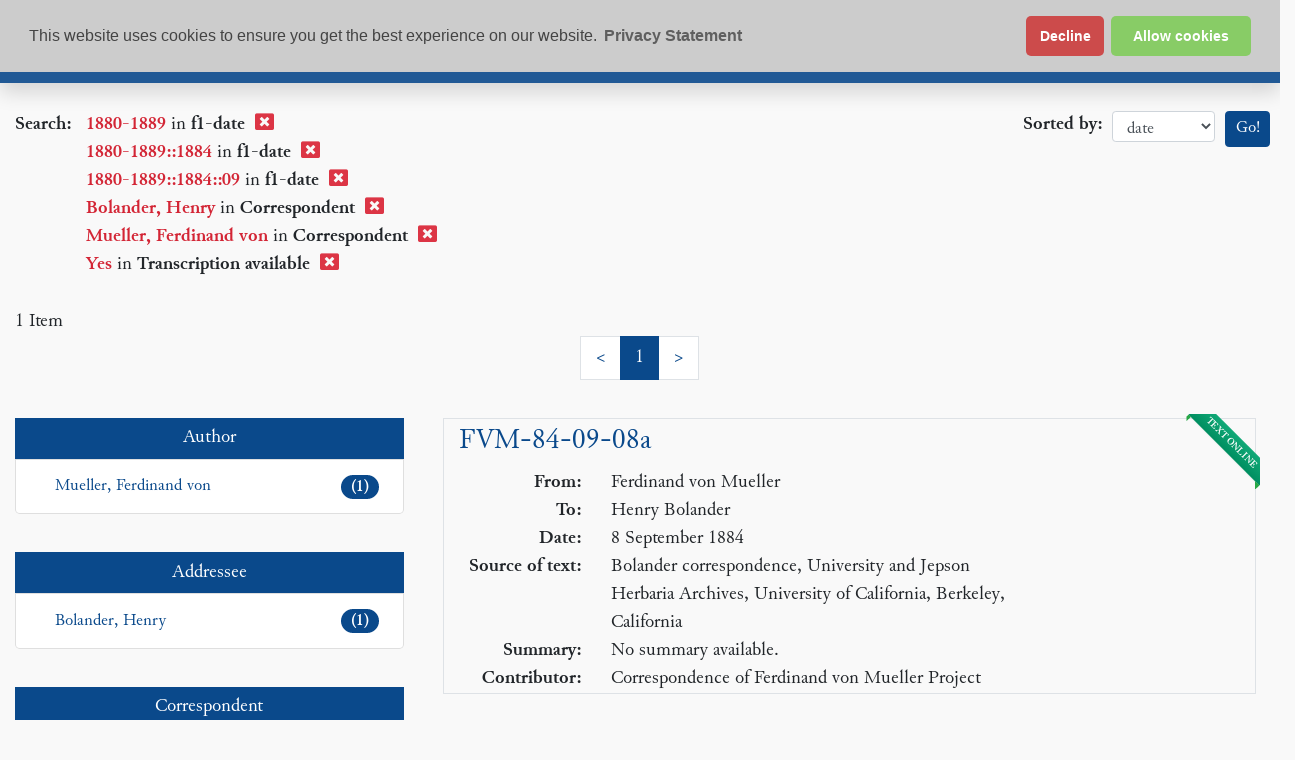

--- FILE ---
content_type: text/javascript
request_url: https://epsilon.ac.uk/assets/cdcp-searchResults/search.js
body_size: 107981
content:
const __vite__mapDeps=(i,m=__vite__mapDeps,d=(m.f||(m.f=["assets/SearchResults-DKU7uKs8.js","assets/cdcp-searchResults/search2.css"])))=>i.map(i=>d[i]);
(function(){const t=document.createElement("link").relList;if(t&&t.supports&&t.supports("modulepreload"))return;for(const r of document.querySelectorAll('link[rel="modulepreload"]'))s(r);new MutationObserver(r=>{for(const i of r)if(i.type==="childList")for(const o of i.addedNodes)o.tagName==="LINK"&&o.rel==="modulepreload"&&s(o)}).observe(document,{childList:!0,subtree:!0});function n(r){const i={};return r.integrity&&(i.integrity=r.integrity),r.referrerPolicy&&(i.referrerPolicy=r.referrerPolicy),r.crossOrigin==="use-credentials"?i.credentials="include":r.crossOrigin==="anonymous"?i.credentials="omit":i.credentials="same-origin",i}function s(r){if(r.ep)return;r.ep=!0;const i=n(r);fetch(r.href,i)}})();/**
* @vue/shared v3.5.13
* (c) 2018-present Yuxi (Evan) You and Vue contributors
* @license MIT
**//*! #__NO_SIDE_EFFECTS__ */function Os(e){const t=Object.create(null);for(const n of e.split(","))t[n]=1;return n=>n in t}const se={},jt=[],st=()=>{},$o=()=>!1,Dn=e=>e.charCodeAt(0)===111&&e.charCodeAt(1)===110&&(e.charCodeAt(2)>122||e.charCodeAt(2)<97),Ms=e=>e.startsWith("onUpdate:"),fe=Object.assign,ks=(e,t)=>{const n=e.indexOf(t);n>-1&&e.splice(n,1)},Fo=Object.prototype.hasOwnProperty,X=(e,t)=>Fo.call(e,t),D=Array.isArray,Ht=e=>jn(e)==="[object Map]",Qr=e=>jn(e)==="[object Set]",V=e=>typeof e=="function",ue=e=>typeof e=="string",ct=e=>typeof e=="symbol",le=e=>e!==null&&typeof e=="object",Yr=e=>(le(e)||V(e))&&V(e.then)&&V(e.catch),Xr=Object.prototype.toString,jn=e=>Xr.call(e),Do=e=>jn(e).slice(8,-1),Zr=e=>jn(e)==="[object Object]",Is=e=>ue(e)&&e!=="NaN"&&e[0]!=="-"&&""+parseInt(e,10)===e,tn=Os(",key,ref,ref_for,ref_key,onVnodeBeforeMount,onVnodeMounted,onVnodeBeforeUpdate,onVnodeUpdated,onVnodeBeforeUnmount,onVnodeUnmounted"),Hn=e=>{const t=Object.create(null);return n=>t[n]||(t[n]=e(n))},jo=/-(\w)/g,He=Hn(e=>e.replace(jo,(t,n)=>n?n.toUpperCase():"")),Ho=/\B([A-Z])/g,It=Hn(e=>e.replace(Ho,"-$1").toLowerCase()),Vn=Hn(e=>e.charAt(0).toUpperCase()+e.slice(1)),ts=Hn(e=>e?`on${Vn(e)}`:""),St=(e,t)=>!Object.is(e,t),ns=(e,...t)=>{for(let n=0;n<e.length;n++)e[n](...t)},ei=(e,t,n,s=!1)=>{Object.defineProperty(e,t,{configurable:!0,enumerable:!1,writable:s,value:n})},Vo=e=>{const t=parseFloat(e);return isNaN(t)?e:t},Uo=e=>{const t=ue(e)?Number(e):NaN;return isNaN(t)?e:t};let Zs;const Un=()=>Zs||(Zs=typeof globalThis<"u"?globalThis:typeof self<"u"?self:typeof window<"u"?window:typeof global<"u"?global:{});function Ns(e){if(D(e)){const t={};for(let n=0;n<e.length;n++){const s=e[n],r=ue(s)?Go(s):Ns(s);if(r)for(const i in r)t[i]=r[i]}return t}else if(ue(e)||le(e))return e}const Ko=/;(?![^(]*\))/g,Wo=/:([^]+)/,qo=/\/\*[^]*?\*\//g;function Go(e){const t={};return e.replace(qo,"").split(Ko).forEach(n=>{if(n){const s=n.split(Wo);s.length>1&&(t[s[0].trim()]=s[1].trim())}}),t}function Se(e){let t="";if(ue(e))t=e;else if(D(e))for(let n=0;n<e.length;n++){const s=Se(e[n]);s&&(t+=s+" ")}else if(le(e))for(const n in e)e[n]&&(t+=n+" ");return t.trim()}const zo="itemscope,allowfullscreen,formnovalidate,ismap,nomodule,novalidate,readonly",Jo=Os(zo);function ti(e){return!!e||e===""}const ni=e=>!!(e&&e.__v_isRef===!0),$e=e=>ue(e)?e:e==null?"":D(e)||le(e)&&(e.toString===Xr||!V(e.toString))?ni(e)?$e(e.value):JSON.stringify(e,si,2):String(e),si=(e,t)=>ni(t)?si(e,t.value):Ht(t)?{[`Map(${t.size})`]:[...t.entries()].reduce((n,[s,r],i)=>(n[ss(s,i)+" =>"]=r,n),{})}:Qr(t)?{[`Set(${t.size})`]:[...t.values()].map(n=>ss(n))}:ct(t)?ss(t):le(t)&&!D(t)&&!Zr(t)?String(t):t,ss=(e,t="")=>{var n;return ct(e)?`Symbol(${(n=e.description)!=null?n:t})`:e};/**
* @vue/reactivity v3.5.13
* (c) 2018-present Yuxi (Evan) You and Vue contributors
* @license MIT
**/let ke;class Qo{constructor(t=!1){this.detached=t,this._active=!0,this.effects=[],this.cleanups=[],this._isPaused=!1,this.parent=ke,!t&&ke&&(this.index=(ke.scopes||(ke.scopes=[])).push(this)-1)}get active(){return this._active}pause(){if(this._active){this._isPaused=!0;let t,n;if(this.scopes)for(t=0,n=this.scopes.length;t<n;t++)this.scopes[t].pause();for(t=0,n=this.effects.length;t<n;t++)this.effects[t].pause()}}resume(){if(this._active&&this._isPaused){this._isPaused=!1;let t,n;if(this.scopes)for(t=0,n=this.scopes.length;t<n;t++)this.scopes[t].resume();for(t=0,n=this.effects.length;t<n;t++)this.effects[t].resume()}}run(t){if(this._active){const n=ke;try{return ke=this,t()}finally{ke=n}}}on(){ke=this}off(){ke=this.parent}stop(t){if(this._active){this._active=!1;let n,s;for(n=0,s=this.effects.length;n<s;n++)this.effects[n].stop();for(this.effects.length=0,n=0,s=this.cleanups.length;n<s;n++)this.cleanups[n]();if(this.cleanups.length=0,this.scopes){for(n=0,s=this.scopes.length;n<s;n++)this.scopes[n].stop(!0);this.scopes.length=0}if(!this.detached&&this.parent&&!t){const r=this.parent.scopes.pop();r&&r!==this&&(this.parent.scopes[this.index]=r,r.index=this.index)}this.parent=void 0}}}function Yo(){return ke}let oe;const rs=new WeakSet;class ri{constructor(t){this.fn=t,this.deps=void 0,this.depsTail=void 0,this.flags=5,this.next=void 0,this.cleanup=void 0,this.scheduler=void 0,ke&&ke.active&&ke.effects.push(this)}pause(){this.flags|=64}resume(){this.flags&64&&(this.flags&=-65,rs.has(this)&&(rs.delete(this),this.trigger()))}notify(){this.flags&2&&!(this.flags&32)||this.flags&8||oi(this)}run(){if(!(this.flags&1))return this.fn();this.flags|=2,er(this),li(this);const t=oe,n=Ke;oe=this,Ke=!0;try{return this.fn()}finally{ai(this),oe=t,Ke=n,this.flags&=-3}}stop(){if(this.flags&1){for(let t=this.deps;t;t=t.nextDep)Fs(t);this.deps=this.depsTail=void 0,er(this),this.onStop&&this.onStop(),this.flags&=-2}}trigger(){this.flags&64?rs.add(this):this.scheduler?this.scheduler():this.runIfDirty()}runIfDirty(){ms(this)&&this.run()}get dirty(){return ms(this)}}let ii=0,nn,sn;function oi(e,t=!1){if(e.flags|=8,t){e.next=sn,sn=e;return}e.next=nn,nn=e}function Ls(){ii++}function $s(){if(--ii>0)return;if(sn){let t=sn;for(sn=void 0;t;){const n=t.next;t.next=void 0,t.flags&=-9,t=n}}let e;for(;nn;){let t=nn;for(nn=void 0;t;){const n=t.next;if(t.next=void 0,t.flags&=-9,t.flags&1)try{t.trigger()}catch(s){e||(e=s)}t=n}}if(e)throw e}function li(e){for(let t=e.deps;t;t=t.nextDep)t.version=-1,t.prevActiveLink=t.dep.activeLink,t.dep.activeLink=t}function ai(e){let t,n=e.depsTail,s=n;for(;s;){const r=s.prevDep;s.version===-1?(s===n&&(n=r),Fs(s),Xo(s)):t=s,s.dep.activeLink=s.prevActiveLink,s.prevActiveLink=void 0,s=r}e.deps=t,e.depsTail=n}function ms(e){for(let t=e.deps;t;t=t.nextDep)if(t.dep.version!==t.version||t.dep.computed&&(ui(t.dep.computed)||t.dep.version!==t.version))return!0;return!!e._dirty}function ui(e){if(e.flags&4&&!(e.flags&16)||(e.flags&=-17,e.globalVersion===un))return;e.globalVersion=un;const t=e.dep;if(e.flags|=2,t.version>0&&!e.isSSR&&e.deps&&!ms(e)){e.flags&=-3;return}const n=oe,s=Ke;oe=e,Ke=!0;try{li(e);const r=e.fn(e._value);(t.version===0||St(r,e._value))&&(e._value=r,t.version++)}catch(r){throw t.version++,r}finally{oe=n,Ke=s,ai(e),e.flags&=-3}}function Fs(e,t=!1){const{dep:n,prevSub:s,nextSub:r}=e;if(s&&(s.nextSub=r,e.prevSub=void 0),r&&(r.prevSub=s,e.nextSub=void 0),n.subs===e&&(n.subs=s,!s&&n.computed)){n.computed.flags&=-5;for(let i=n.computed.deps;i;i=i.nextDep)Fs(i,!0)}!t&&!--n.sc&&n.map&&n.map.delete(n.key)}function Xo(e){const{prevDep:t,nextDep:n}=e;t&&(t.nextDep=n,e.prevDep=void 0),n&&(n.prevDep=t,e.nextDep=void 0)}let Ke=!0;const ci=[];function xt(){ci.push(Ke),Ke=!1}function Et(){const e=ci.pop();Ke=e===void 0?!0:e}function er(e){const{cleanup:t}=e;if(e.cleanup=void 0,t){const n=oe;oe=void 0;try{t()}finally{oe=n}}}let un=0;class Zo{constructor(t,n){this.sub=t,this.dep=n,this.version=n.version,this.nextDep=this.prevDep=this.nextSub=this.prevSub=this.prevActiveLink=void 0}}class Ds{constructor(t){this.computed=t,this.version=0,this.activeLink=void 0,this.subs=void 0,this.map=void 0,this.key=void 0,this.sc=0}track(t){if(!oe||!Ke||oe===this.computed)return;let n=this.activeLink;if(n===void 0||n.sub!==oe)n=this.activeLink=new Zo(oe,this),oe.deps?(n.prevDep=oe.depsTail,oe.depsTail.nextDep=n,oe.depsTail=n):oe.deps=oe.depsTail=n,fi(n);else if(n.version===-1&&(n.version=this.version,n.nextDep)){const s=n.nextDep;s.prevDep=n.prevDep,n.prevDep&&(n.prevDep.nextDep=s),n.prevDep=oe.depsTail,n.nextDep=void 0,oe.depsTail.nextDep=n,oe.depsTail=n,oe.deps===n&&(oe.deps=s)}return n}trigger(t){this.version++,un++,this.notify(t)}notify(t){Ls();try{for(let n=this.subs;n;n=n.prevSub)n.sub.notify()&&n.sub.dep.notify()}finally{$s()}}}function fi(e){if(e.dep.sc++,e.sub.flags&4){const t=e.dep.computed;if(t&&!e.dep.subs){t.flags|=20;for(let s=t.deps;s;s=s.nextDep)fi(s)}const n=e.dep.subs;n!==e&&(e.prevSub=n,n&&(n.nextSub=e)),e.dep.subs=e}}const _n=new WeakMap,Ot=Symbol(""),vs=Symbol(""),cn=Symbol("");function ve(e,t,n){if(Ke&&oe){let s=_n.get(e);s||_n.set(e,s=new Map);let r=s.get(n);r||(s.set(n,r=new Ds),r.map=s,r.key=n),r.track()}}function at(e,t,n,s,r,i){const o=_n.get(e);if(!o){un++;return}const a=l=>{l&&l.trigger()};if(Ls(),t==="clear")o.forEach(a);else{const l=D(e),c=l&&Is(n);if(l&&n==="length"){const u=Number(s);o.forEach((d,p)=>{(p==="length"||p===cn||!ct(p)&&p>=u)&&a(d)})}else switch((n!==void 0||o.has(void 0))&&a(o.get(n)),c&&a(o.get(cn)),t){case"add":l?c&&a(o.get("length")):(a(o.get(Ot)),Ht(e)&&a(o.get(vs)));break;case"delete":l||(a(o.get(Ot)),Ht(e)&&a(o.get(vs)));break;case"set":Ht(e)&&a(o.get(Ot));break}}$s()}function el(e,t){const n=_n.get(e);return n&&n.get(t)}function $t(e){const t=q(e);return t===e?t:(ve(t,"iterate",cn),je(e)?t:t.map(be))}function Kn(e){return ve(e=q(e),"iterate",cn),e}const tl={__proto__:null,[Symbol.iterator](){return is(this,Symbol.iterator,be)},concat(...e){return $t(this).concat(...e.map(t=>D(t)?$t(t):t))},entries(){return is(this,"entries",e=>(e[1]=be(e[1]),e))},every(e,t){return it(this,"every",e,t,void 0,arguments)},filter(e,t){return it(this,"filter",e,t,n=>n.map(be),arguments)},find(e,t){return it(this,"find",e,t,be,arguments)},findIndex(e,t){return it(this,"findIndex",e,t,void 0,arguments)},findLast(e,t){return it(this,"findLast",e,t,be,arguments)},findLastIndex(e,t){return it(this,"findLastIndex",e,t,void 0,arguments)},forEach(e,t){return it(this,"forEach",e,t,void 0,arguments)},includes(...e){return os(this,"includes",e)},indexOf(...e){return os(this,"indexOf",e)},join(e){return $t(this).join(e)},lastIndexOf(...e){return os(this,"lastIndexOf",e)},map(e,t){return it(this,"map",e,t,void 0,arguments)},pop(){return Qt(this,"pop")},push(...e){return Qt(this,"push",e)},reduce(e,...t){return tr(this,"reduce",e,t)},reduceRight(e,...t){return tr(this,"reduceRight",e,t)},shift(){return Qt(this,"shift")},some(e,t){return it(this,"some",e,t,void 0,arguments)},splice(...e){return Qt(this,"splice",e)},toReversed(){return $t(this).toReversed()},toSorted(e){return $t(this).toSorted(e)},toSpliced(...e){return $t(this).toSpliced(...e)},unshift(...e){return Qt(this,"unshift",e)},values(){return is(this,"values",be)}};function is(e,t,n){const s=Kn(e),r=s[t]();return s!==e&&!je(e)&&(r._next=r.next,r.next=()=>{const i=r._next();return i.value&&(i.value=n(i.value)),i}),r}const nl=Array.prototype;function it(e,t,n,s,r,i){const o=Kn(e),a=o!==e&&!je(e),l=o[t];if(l!==nl[t]){const d=l.apply(e,i);return a?be(d):d}let c=n;o!==e&&(a?c=function(d,p){return n.call(this,be(d),p,e)}:n.length>2&&(c=function(d,p){return n.call(this,d,p,e)}));const u=l.call(o,c,s);return a&&r?r(u):u}function tr(e,t,n,s){const r=Kn(e);let i=n;return r!==e&&(je(e)?n.length>3&&(i=function(o,a,l){return n.call(this,o,a,l,e)}):i=function(o,a,l){return n.call(this,o,be(a),l,e)}),r[t](i,...s)}function os(e,t,n){const s=q(e);ve(s,"iterate",cn);const r=s[t](...n);return(r===-1||r===!1)&&Vs(n[0])?(n[0]=q(n[0]),s[t](...n)):r}function Qt(e,t,n=[]){xt(),Ls();const s=q(e)[t].apply(e,n);return $s(),Et(),s}const sl=Os("__proto__,__v_isRef,__isVue"),di=new Set(Object.getOwnPropertyNames(Symbol).filter(e=>e!=="arguments"&&e!=="caller").map(e=>Symbol[e]).filter(ct));function rl(e){ct(e)||(e=String(e));const t=q(this);return ve(t,"has",e),t.hasOwnProperty(e)}class hi{constructor(t=!1,n=!1){this._isReadonly=t,this._isShallow=n}get(t,n,s){if(n==="__v_skip")return t.__v_skip;const r=this._isReadonly,i=this._isShallow;if(n==="__v_isReactive")return!r;if(n==="__v_isReadonly")return r;if(n==="__v_isShallow")return i;if(n==="__v_raw")return s===(r?i?pl:vi:i?mi:gi).get(t)||Object.getPrototypeOf(t)===Object.getPrototypeOf(s)?t:void 0;const o=D(t);if(!r){let l;if(o&&(l=tl[n]))return l;if(n==="hasOwnProperty")return rl}const a=Reflect.get(t,n,pe(t)?t:s);return(ct(n)?di.has(n):sl(n))||(r||ve(t,"get",n),i)?a:pe(a)?o&&Is(n)?a:a.value:le(a)?r?yi(a):Wn(a):a}}class pi extends hi{constructor(t=!1){super(!1,t)}set(t,n,s,r){let i=t[n];if(!this._isShallow){const l=Mt(i);if(!je(s)&&!Mt(s)&&(i=q(i),s=q(s)),!D(t)&&pe(i)&&!pe(s))return l?!1:(i.value=s,!0)}const o=D(t)&&Is(n)?Number(n)<t.length:X(t,n),a=Reflect.set(t,n,s,pe(t)?t:r);return t===q(r)&&(o?St(s,i)&&at(t,"set",n,s):at(t,"add",n,s)),a}deleteProperty(t,n){const s=X(t,n);t[n];const r=Reflect.deleteProperty(t,n);return r&&s&&at(t,"delete",n,void 0),r}has(t,n){const s=Reflect.has(t,n);return(!ct(n)||!di.has(n))&&ve(t,"has",n),s}ownKeys(t){return ve(t,"iterate",D(t)?"length":Ot),Reflect.ownKeys(t)}}class il extends hi{constructor(t=!1){super(!0,t)}set(t,n){return!0}deleteProperty(t,n){return!0}}const ol=new pi,ll=new il,al=new pi(!0);const bs=e=>e,Sn=e=>Reflect.getPrototypeOf(e);function ul(e,t,n){return function(...s){const r=this.__v_raw,i=q(r),o=Ht(i),a=e==="entries"||e===Symbol.iterator&&o,l=e==="keys"&&o,c=r[e](...s),u=n?bs:t?ys:be;return!t&&ve(i,"iterate",l?vs:Ot),{next(){const{value:d,done:p}=c.next();return p?{value:d,done:p}:{value:a?[u(d[0]),u(d[1])]:u(d),done:p}},[Symbol.iterator](){return this}}}}function wn(e){return function(...t){return e==="delete"?!1:e==="clear"?void 0:this}}function cl(e,t){const n={get(r){const i=this.__v_raw,o=q(i),a=q(r);e||(St(r,a)&&ve(o,"get",r),ve(o,"get",a));const{has:l}=Sn(o),c=t?bs:e?ys:be;if(l.call(o,r))return c(i.get(r));if(l.call(o,a))return c(i.get(a));i!==o&&i.get(r)},get size(){const r=this.__v_raw;return!e&&ve(q(r),"iterate",Ot),Reflect.get(r,"size",r)},has(r){const i=this.__v_raw,o=q(i),a=q(r);return e||(St(r,a)&&ve(o,"has",r),ve(o,"has",a)),r===a?i.has(r):i.has(r)||i.has(a)},forEach(r,i){const o=this,a=o.__v_raw,l=q(a),c=t?bs:e?ys:be;return!e&&ve(l,"iterate",Ot),a.forEach((u,d)=>r.call(i,c(u),c(d),o))}};return fe(n,e?{add:wn("add"),set:wn("set"),delete:wn("delete"),clear:wn("clear")}:{add(r){!t&&!je(r)&&!Mt(r)&&(r=q(r));const i=q(this);return Sn(i).has.call(i,r)||(i.add(r),at(i,"add",r,r)),this},set(r,i){!t&&!je(i)&&!Mt(i)&&(i=q(i));const o=q(this),{has:a,get:l}=Sn(o);let c=a.call(o,r);c||(r=q(r),c=a.call(o,r));const u=l.call(o,r);return o.set(r,i),c?St(i,u)&&at(o,"set",r,i):at(o,"add",r,i),this},delete(r){const i=q(this),{has:o,get:a}=Sn(i);let l=o.call(i,r);l||(r=q(r),l=o.call(i,r)),a&&a.call(i,r);const c=i.delete(r);return l&&at(i,"delete",r,void 0),c},clear(){const r=q(this),i=r.size!==0,o=r.clear();return i&&at(r,"clear",void 0,void 0),o}}),["keys","values","entries",Symbol.iterator].forEach(r=>{n[r]=ul(r,e,t)}),n}function js(e,t){const n=cl(e,t);return(s,r,i)=>r==="__v_isReactive"?!e:r==="__v_isReadonly"?e:r==="__v_raw"?s:Reflect.get(X(n,r)&&r in s?n:s,r,i)}const fl={get:js(!1,!1)},dl={get:js(!1,!0)},hl={get:js(!0,!1)};const gi=new WeakMap,mi=new WeakMap,vi=new WeakMap,pl=new WeakMap;function gl(e){switch(e){case"Object":case"Array":return 1;case"Map":case"Set":case"WeakMap":case"WeakSet":return 2;default:return 0}}function ml(e){return e.__v_skip||!Object.isExtensible(e)?0:gl(Do(e))}function Wn(e){return Mt(e)?e:Hs(e,!1,ol,fl,gi)}function bi(e){return Hs(e,!1,al,dl,mi)}function yi(e){return Hs(e,!0,ll,hl,vi)}function Hs(e,t,n,s,r){if(!le(e)||e.__v_raw&&!(t&&e.__v_isReactive))return e;const i=r.get(e);if(i)return i;const o=ml(e);if(o===0)return e;const a=new Proxy(e,o===2?s:n);return r.set(e,a),a}function Vt(e){return Mt(e)?Vt(e.__v_raw):!!(e&&e.__v_isReactive)}function Mt(e){return!!(e&&e.__v_isReadonly)}function je(e){return!!(e&&e.__v_isShallow)}function Vs(e){return e?!!e.__v_raw:!1}function q(e){const t=e&&e.__v_raw;return t?q(t):e}function vl(e){return!X(e,"__v_skip")&&Object.isExtensible(e)&&ei(e,"__v_skip",!0),e}const be=e=>le(e)?Wn(e):e,ys=e=>le(e)?yi(e):e;function pe(e){return e?e.__v_isRef===!0:!1}function Ci(e){return Si(e,!1)}function bl(e){return Si(e,!0)}function Si(e,t){return pe(e)?e:new yl(e,t)}class yl{constructor(t,n){this.dep=new Ds,this.__v_isRef=!0,this.__v_isShallow=!1,this._rawValue=n?t:q(t),this._value=n?t:be(t),this.__v_isShallow=n}get value(){return this.dep.track(),this._value}set value(t){const n=this._rawValue,s=this.__v_isShallow||je(t)||Mt(t);t=s?t:q(t),St(t,n)&&(this._rawValue=t,this._value=s?t:be(t),this.dep.trigger())}}function wt(e){return pe(e)?e.value:e}const Cl={get:(e,t,n)=>t==="__v_raw"?e:wt(Reflect.get(e,t,n)),set:(e,t,n,s)=>{const r=e[t];return pe(r)&&!pe(n)?(r.value=n,!0):Reflect.set(e,t,n,s)}};function wi(e){return Vt(e)?e:new Proxy(e,Cl)}class Sl{constructor(t,n,s){this._object=t,this._key=n,this._defaultValue=s,this.__v_isRef=!0,this._value=void 0}get value(){const t=this._object[this._key];return this._value=t===void 0?this._defaultValue:t}set value(t){this._object[this._key]=t}get dep(){return el(q(this._object),this._key)}}class wl{constructor(t){this._getter=t,this.__v_isRef=!0,this.__v_isReadonly=!0,this._value=void 0}get value(){return this._value=this._getter()}}function Pl(e,t,n){return pe(e)?e:V(e)?new wl(e):le(e)&&arguments.length>1?xl(e,t,n):Ci(e)}function xl(e,t,n){const s=e[t];return pe(s)?s:new Sl(e,t,n)}class El{constructor(t,n,s){this.fn=t,this.setter=n,this._value=void 0,this.dep=new Ds(this),this.__v_isRef=!0,this.deps=void 0,this.depsTail=void 0,this.flags=16,this.globalVersion=un-1,this.next=void 0,this.effect=this,this.__v_isReadonly=!n,this.isSSR=s}notify(){if(this.flags|=16,!(this.flags&8)&&oe!==this)return oi(this,!0),!0}get value(){const t=this.dep.track();return ui(this),t&&(t.version=this.dep.version),this._value}set value(t){this.setter&&this.setter(t)}}function Rl(e,t,n=!1){let s,r;return V(e)?s=e:(s=e.get,r=e.set),new El(s,r,n)}const Pn={},On=new WeakMap;let At;function Tl(e,t=!1,n=At){if(n){let s=On.get(n);s||On.set(n,s=[]),s.push(e)}}function Bl(e,t,n=se){const{immediate:s,deep:r,once:i,scheduler:o,augmentJob:a,call:l}=n,c=w=>r?w:je(w)||r===!1||r===0?ut(w,1):ut(w);let u,d,p,m,R=!1,A=!1;if(pe(e)?(d=()=>e.value,R=je(e)):Vt(e)?(d=()=>c(e),R=!0):D(e)?(A=!0,R=e.some(w=>Vt(w)||je(w)),d=()=>e.map(w=>{if(pe(w))return w.value;if(Vt(w))return c(w);if(V(w))return l?l(w,2):w()})):V(e)?t?d=l?()=>l(e,2):e:d=()=>{if(p){xt();try{p()}finally{Et()}}const w=At;At=u;try{return l?l(e,3,[m]):e(m)}finally{At=w}}:d=st,t&&r){const w=d,L=r===!0?1/0:r;d=()=>ut(w(),L)}const j=Yo(),I=()=>{u.stop(),j&&j.active&&ks(j.effects,u)};if(i&&t){const w=t;t=(...L)=>{w(...L),I()}}let M=A?new Array(e.length).fill(Pn):Pn;const P=w=>{if(!(!(u.flags&1)||!u.dirty&&!w))if(t){const L=u.run();if(r||R||(A?L.some((K,G)=>St(K,M[G])):St(L,M))){p&&p();const K=At;At=u;try{const G=[L,M===Pn?void 0:A&&M[0]===Pn?[]:M,m];l?l(t,3,G):t(...G),M=L}finally{At=K}}}else u.run()};return a&&a(P),u=new ri(d),u.scheduler=o?()=>o(P,!1):P,m=w=>Tl(w,!1,u),p=u.onStop=()=>{const w=On.get(u);if(w){if(l)l(w,4);else for(const L of w)L();On.delete(u)}},t?s?P(!0):M=u.run():o?o(P.bind(null,!0),!0):u.run(),I.pause=u.pause.bind(u),I.resume=u.resume.bind(u),I.stop=I,I}function ut(e,t=1/0,n){if(t<=0||!le(e)||e.__v_skip||(n=n||new Set,n.has(e)))return e;if(n.add(e),t--,pe(e))ut(e.value,t,n);else if(D(e))for(let s=0;s<e.length;s++)ut(e[s],t,n);else if(Qr(e)||Ht(e))e.forEach(s=>{ut(s,t,n)});else if(Zr(e)){for(const s in e)ut(e[s],t,n);for(const s of Object.getOwnPropertySymbols(e))Object.prototype.propertyIsEnumerable.call(e,s)&&ut(e[s],t,n)}return e}/**
* @vue/runtime-core v3.5.13
* (c) 2018-present Yuxi (Evan) You and Vue contributors
* @license MIT
**/function bn(e,t,n,s){try{return s?e(...s):e()}catch(r){qn(r,t,n)}}function qe(e,t,n,s){if(V(e)){const r=bn(e,t,n,s);return r&&Yr(r)&&r.catch(i=>{qn(i,t,n)}),r}if(D(e)){const r=[];for(let i=0;i<e.length;i++)r.push(qe(e[i],t,n,s));return r}}function qn(e,t,n,s=!0){const r=t?t.vnode:null,{errorHandler:i,throwUnhandledErrorInProduction:o}=t&&t.appContext.config||se;if(t){let a=t.parent;const l=t.proxy,c=`https://vuejs.org/error-reference/#runtime-${n}`;for(;a;){const u=a.ec;if(u){for(let d=0;d<u.length;d++)if(u[d](e,l,c)===!1)return}a=a.parent}if(i){xt(),bn(i,null,10,[e,l,c]),Et();return}}Al(e,n,r,s,o)}function Al(e,t,n,s=!0,r=!1){if(r)throw e;console.error(e)}const Pe=[];let tt=-1;const Ut=[];let vt=null,Ft=0;const Pi=Promise.resolve();let Mn=null;function xi(e){const t=Mn||Pi;return e?t.then(this?e.bind(this):e):t}function _l(e){let t=tt+1,n=Pe.length;for(;t<n;){const s=t+n>>>1,r=Pe[s],i=fn(r);i<e||i===e&&r.flags&2?t=s+1:n=s}return t}function Us(e){if(!(e.flags&1)){const t=fn(e),n=Pe[Pe.length-1];!n||!(e.flags&2)&&t>=fn(n)?Pe.push(e):Pe.splice(_l(t),0,e),e.flags|=1,Ei()}}function Ei(){Mn||(Mn=Pi.then(Ti))}function Ol(e){D(e)?Ut.push(...e):vt&&e.id===-1?vt.splice(Ft+1,0,e):e.flags&1||(Ut.push(e),e.flags|=1),Ei()}function nr(e,t,n=tt+1){for(;n<Pe.length;n++){const s=Pe[n];if(s&&s.flags&2){if(e&&s.id!==e.uid)continue;Pe.splice(n,1),n--,s.flags&4&&(s.flags&=-2),s(),s.flags&4||(s.flags&=-2)}}}function Ri(e){if(Ut.length){const t=[...new Set(Ut)].sort((n,s)=>fn(n)-fn(s));if(Ut.length=0,vt){vt.push(...t);return}for(vt=t,Ft=0;Ft<vt.length;Ft++){const n=vt[Ft];n.flags&4&&(n.flags&=-2),n.flags&8||n(),n.flags&=-2}vt=null,Ft=0}}const fn=e=>e.id==null?e.flags&2?-1:1/0:e.id;function Ti(e){try{for(tt=0;tt<Pe.length;tt++){const t=Pe[tt];t&&!(t.flags&8)&&(t.flags&4&&(t.flags&=-2),bn(t,t.i,t.i?15:14),t.flags&4||(t.flags&=-2))}}finally{for(;tt<Pe.length;tt++){const t=Pe[tt];t&&(t.flags&=-2)}tt=-1,Pe.length=0,Ri(),Mn=null,(Pe.length||Ut.length)&&Ti()}}let he=null,Bi=null;function kn(e){const t=he;return he=e,Bi=e&&e.type.__scopeId||null,t}function Fe(e,t=he,n){if(!t||e._n)return e;const s=(...r)=>{s._d&&hr(-1);const i=kn(t);let o;try{o=e(...r)}finally{kn(i),s._d&&hr(1)}return o};return s._n=!0,s._c=!0,s._d=!0,s}function Mc(e,t){if(he===null)return e;const n=Xn(he),s=e.dirs||(e.dirs=[]);for(let r=0;r<t.length;r++){let[i,o,a,l=se]=t[r];i&&(V(i)&&(i={mounted:i,updated:i}),i.deep&&ut(o),s.push({dir:i,instance:n,value:o,oldValue:void 0,arg:a,modifiers:l}))}return e}function Rt(e,t,n,s){const r=e.dirs,i=t&&t.dirs;for(let o=0;o<r.length;o++){const a=r[o];i&&(a.oldValue=i[o].value);let l=a.dir[s];l&&(xt(),qe(l,n,8,[e.el,a,e,t]),Et())}}const Ml=Symbol("_vte"),Ai=e=>e.__isTeleport,bt=Symbol("_leaveCb"),xn=Symbol("_enterCb");function _i(){const e={isMounted:!1,isLeaving:!1,isUnmounting:!1,leavingVNodes:new Map};return $i(()=>{e.isMounted=!0}),Di(()=>{e.isUnmounting=!0}),e}const Le=[Function,Array],Oi={mode:String,appear:Boolean,persisted:Boolean,onBeforeEnter:Le,onEnter:Le,onAfterEnter:Le,onEnterCancelled:Le,onBeforeLeave:Le,onLeave:Le,onAfterLeave:Le,onLeaveCancelled:Le,onBeforeAppear:Le,onAppear:Le,onAfterAppear:Le,onAppearCancelled:Le},Mi=e=>{const t=e.subTree;return t.component?Mi(t.component):t},kl={name:"BaseTransition",props:Oi,setup(e,{slots:t}){const n=ho(),s=_i();return()=>{const r=t.default&&Ks(t.default(),!0);if(!r||!r.length)return;const i=ki(r),o=q(e),{mode:a}=o;if(s.isLeaving)return ls(i);const l=sr(i);if(!l)return ls(i);let c=dn(l,o,s,n,d=>c=d);l.type!==Ee&&kt(l,c);let u=n.subTree&&sr(n.subTree);if(u&&u.type!==Ee&&!_t(l,u)&&Mi(n).type!==Ee){let d=dn(u,o,s,n);if(kt(u,d),a==="out-in"&&l.type!==Ee)return s.isLeaving=!0,d.afterLeave=()=>{s.isLeaving=!1,n.job.flags&8||n.update(),delete d.afterLeave,u=void 0},ls(i);a==="in-out"&&l.type!==Ee?d.delayLeave=(p,m,R)=>{const A=Ii(s,u);A[String(u.key)]=u,p[bt]=()=>{m(),p[bt]=void 0,delete c.delayedLeave,u=void 0},c.delayedLeave=()=>{R(),delete c.delayedLeave,u=void 0}}:u=void 0}else u&&(u=void 0);return i}}};function ki(e){let t=e[0];if(e.length>1){for(const n of e)if(n.type!==Ee){t=n;break}}return t}const Il=kl;function Ii(e,t){const{leavingVNodes:n}=e;let s=n.get(t.type);return s||(s=Object.create(null),n.set(t.type,s)),s}function dn(e,t,n,s,r){const{appear:i,mode:o,persisted:a=!1,onBeforeEnter:l,onEnter:c,onAfterEnter:u,onEnterCancelled:d,onBeforeLeave:p,onLeave:m,onAfterLeave:R,onLeaveCancelled:A,onBeforeAppear:j,onAppear:I,onAfterAppear:M,onAppearCancelled:P}=t,w=String(e.key),L=Ii(n,e),K=(U,z)=>{U&&qe(U,s,9,z)},G=(U,z)=>{const re=z[1];K(U,z),D(U)?U.every(k=>k.length<=1)&&re():U.length<=1&&re()},me={mode:o,persisted:a,beforeEnter(U){let z=l;if(!n.isMounted)if(i)z=j||l;else return;U[bt]&&U[bt](!0);const re=L[w];re&&_t(e,re)&&re.el[bt]&&re.el[bt](),K(z,[U])},enter(U){let z=c,re=u,k=d;if(!n.isMounted)if(i)z=I||c,re=M||u,k=P||d;else return;let J=!1;const de=U[xn]=Be=>{J||(J=!0,Be?K(k,[U]):K(re,[U]),me.delayedLeave&&me.delayedLeave(),U[xn]=void 0)};z?G(z,[U,de]):de()},leave(U,z){const re=String(e.key);if(U[xn]&&U[xn](!0),n.isUnmounting)return z();K(p,[U]);let k=!1;const J=U[bt]=de=>{k||(k=!0,z(),de?K(A,[U]):K(R,[U]),U[bt]=void 0,L[re]===e&&delete L[re])};L[re]=e,m?G(m,[U,J]):J()},clone(U){const z=dn(U,t,n,s,r);return r&&r(z),z}};return me}function ls(e){if(zn(e))return e=Pt(e),e.children=null,e}function sr(e){if(!zn(e))return Ai(e.type)&&e.children?ki(e.children):e;const{shapeFlag:t,children:n}=e;if(n){if(t&16)return n[0];if(t&32&&V(n.default))return n.default()}}function kt(e,t){e.shapeFlag&6&&e.component?(e.transition=t,kt(e.component.subTree,t)):e.shapeFlag&128?(e.ssContent.transition=t.clone(e.ssContent),e.ssFallback.transition=t.clone(e.ssFallback)):e.transition=t}function Ks(e,t=!1,n){let s=[],r=0;for(let i=0;i<e.length;i++){let o=e[i];const a=n==null?o.key:String(n)+String(o.key!=null?o.key:i);o.type===xe?(o.patchFlag&128&&r++,s=s.concat(Ks(o.children,t,a))):(t||o.type!==Ee)&&s.push(a!=null?Pt(o,{key:a}):o)}if(r>1)for(let i=0;i<s.length;i++)s[i].patchFlag=-2;return s}/*! #__NO_SIDE_EFFECTS__ */function Gn(e,t){return V(e)?fe({name:e.name},t,{setup:e}):e}function Ni(e){e.ids=[e.ids[0]+e.ids[2]+++"-",0,0]}function In(e,t,n,s,r=!1){if(D(e)){e.forEach((R,A)=>In(R,t&&(D(t)?t[A]:t),n,s,r));return}if(Kt(s)&&!r){s.shapeFlag&512&&s.type.__asyncResolved&&s.component.subTree.component&&In(e,t,n,s.component.subTree);return}const i=s.shapeFlag&4?Xn(s.component):s.el,o=r?null:i,{i:a,r:l}=e,c=t&&t.r,u=a.refs===se?a.refs={}:a.refs,d=a.setupState,p=q(d),m=d===se?()=>!1:R=>X(p,R);if(c!=null&&c!==l&&(ue(c)?(u[c]=null,m(c)&&(d[c]=null)):pe(c)&&(c.value=null)),V(l))bn(l,a,12,[o,u]);else{const R=ue(l),A=pe(l);if(R||A){const j=()=>{if(e.f){const I=R?m(l)?d[l]:u[l]:l.value;r?D(I)&&ks(I,i):D(I)?I.includes(i)||I.push(i):R?(u[l]=[i],m(l)&&(d[l]=u[l])):(l.value=[i],e.k&&(u[e.k]=l.value))}else R?(u[l]=o,m(l)&&(d[l]=o)):A&&(l.value=o,e.k&&(u[e.k]=o))};o?(j.id=-1,Me(j,n)):j()}}}Un().requestIdleCallback;Un().cancelIdleCallback;const Kt=e=>!!e.type.__asyncLoader,zn=e=>e.type.__isKeepAlive;function Nl(e,t){Li(e,"a",t)}function Ll(e,t){Li(e,"da",t)}function Li(e,t,n=ge){const s=e.__wdc||(e.__wdc=()=>{let r=n;for(;r;){if(r.isDeactivated)return;r=r.parent}return e()});if(Jn(t,s,n),n){let r=n.parent;for(;r&&r.parent;)zn(r.parent.vnode)&&$l(s,t,n,r),r=r.parent}}function $l(e,t,n,s){const r=Jn(t,e,s,!0);ji(()=>{ks(s[t],r)},n)}function Jn(e,t,n=ge,s=!1){if(n){const r=n[e]||(n[e]=[]),i=t.__weh||(t.__weh=(...o)=>{xt();const a=yn(n),l=qe(t,n,e,o);return a(),Et(),l});return s?r.unshift(i):r.push(i),i}}const ft=e=>(t,n=ge)=>{(!gn||e==="sp")&&Jn(e,(...s)=>t(...s),n)},Fl=ft("bm"),$i=ft("m"),Dl=ft("bu"),Fi=ft("u"),Di=ft("bum"),ji=ft("um"),jl=ft("sp"),Hl=ft("rtg"),Vl=ft("rtc");function Ul(e,t=ge){Jn("ec",e,t)}const Hi="components";function kc(e,t){return Ui(Hi,e,!0,t)||e}const Vi=Symbol.for("v-ndc");function Ve(e){return ue(e)?Ui(Hi,e,!1)||e:e||Vi}function Ui(e,t,n=!0,s=!1){const r=he||ge;if(r){const i=r.type;{const a=_a(i,!1);if(a&&(a===t||a===He(t)||a===Vn(He(t))))return i}const o=rr(r[e]||i[e],t)||rr(r.appContext[e],t);return!o&&s?i:o}}function rr(e,t){return e&&(e[t]||e[He(t)]||e[Vn(He(t))])}function Kl(e,t,n,s){let r;const i=n,o=D(e);if(o||ue(e)){const a=o&&Vt(e);let l=!1;a&&(l=!je(e),e=Kn(e)),r=new Array(e.length);for(let c=0,u=e.length;c<u;c++)r[c]=t(l?be(e[c]):e[c],c,void 0,i)}else if(typeof e=="number"){r=new Array(e);for(let a=0;a<e;a++)r[a]=t(a+1,a,void 0,i)}else if(le(e))if(e[Symbol.iterator])r=Array.from(e,(a,l)=>t(a,l,void 0,i));else{const a=Object.keys(e);r=new Array(a.length);for(let l=0,c=a.length;l<c;l++){const u=a[l];r[l]=t(e[u],u,l,i)}}else r=[];return r}function ht(e,t,n={},s,r){if(he.ce||he.parent&&Kt(he.parent)&&he.parent.ce)return t!=="default"&&(n.name=t),te(),we(xe,null,[ye("slot",n,s&&s())],64);let i=e[t];i&&i._c&&(i._d=!1),te();const o=i&&Ki(i(n)),a=n.key||o&&o.key,l=we(xe,{key:(a&&!ct(a)?a:`_${t}`)+(!o&&s?"_fb":"")},o||(s?s():[]),o&&e._===1?64:-2);return l.scopeId&&(l.slotScopeIds=[l.scopeId+"-s"]),i&&i._c&&(i._d=!0),l}function Ki(e){return e.some(t=>pn(t)?!(t.type===Ee||t.type===xe&&!Ki(t.children)):!0)?e:null}const Cs=e=>e?po(e)?Xn(e):Cs(e.parent):null,rn=fe(Object.create(null),{$:e=>e,$el:e=>e.vnode.el,$data:e=>e.data,$props:e=>e.props,$attrs:e=>e.attrs,$slots:e=>e.slots,$refs:e=>e.refs,$parent:e=>Cs(e.parent),$root:e=>Cs(e.root),$host:e=>e.ce,$emit:e=>e.emit,$options:e=>qi(e),$forceUpdate:e=>e.f||(e.f=()=>{Us(e.update)}),$nextTick:e=>e.n||(e.n=xi.bind(e.proxy)),$watch:e=>fa.bind(e)}),as=(e,t)=>e!==se&&!e.__isScriptSetup&&X(e,t),Wl={get({_:e},t){if(t==="__v_skip")return!0;const{ctx:n,setupState:s,data:r,props:i,accessCache:o,type:a,appContext:l}=e;let c;if(t[0]!=="$"){const m=o[t];if(m!==void 0)switch(m){case 1:return s[t];case 2:return r[t];case 4:return n[t];case 3:return i[t]}else{if(as(s,t))return o[t]=1,s[t];if(r!==se&&X(r,t))return o[t]=2,r[t];if((c=e.propsOptions[0])&&X(c,t))return o[t]=3,i[t];if(n!==se&&X(n,t))return o[t]=4,n[t];Ss&&(o[t]=0)}}const u=rn[t];let d,p;if(u)return t==="$attrs"&&ve(e.attrs,"get",""),u(e);if((d=a.__cssModules)&&(d=d[t]))return d;if(n!==se&&X(n,t))return o[t]=4,n[t];if(p=l.config.globalProperties,X(p,t))return p[t]},set({_:e},t,n){const{data:s,setupState:r,ctx:i}=e;return as(r,t)?(r[t]=n,!0):s!==se&&X(s,t)?(s[t]=n,!0):X(e.props,t)||t[0]==="$"&&t.slice(1)in e?!1:(i[t]=n,!0)},has({_:{data:e,setupState:t,accessCache:n,ctx:s,appContext:r,propsOptions:i}},o){let a;return!!n[o]||e!==se&&X(e,o)||as(t,o)||(a=i[0])&&X(a,o)||X(s,o)||X(rn,o)||X(r.config.globalProperties,o)},defineProperty(e,t,n){return n.get!=null?e._.accessCache[t]=0:X(n,"value")&&this.set(e,t,n.value,null),Reflect.defineProperty(e,t,n)}};function ir(e){return D(e)?e.reduce((t,n)=>(t[n]=null,t),{}):e}let Ss=!0;function ql(e){const t=qi(e),n=e.proxy,s=e.ctx;Ss=!1,t.beforeCreate&&or(t.beforeCreate,e,"bc");const{data:r,computed:i,methods:o,watch:a,provide:l,inject:c,created:u,beforeMount:d,mounted:p,beforeUpdate:m,updated:R,activated:A,deactivated:j,beforeDestroy:I,beforeUnmount:M,destroyed:P,unmounted:w,render:L,renderTracked:K,renderTriggered:G,errorCaptured:me,serverPrefetch:U,expose:z,inheritAttrs:re,components:k,directives:J,filters:de}=t;if(c&&Gl(c,s,null),o)for(const ee in o){const Q=o[ee];V(Q)&&(s[ee]=Q.bind(n))}if(r){const ee=r.call(n,n);le(ee)&&(e.data=Wn(ee))}if(Ss=!0,i)for(const ee in i){const Q=i[ee],rt=V(Q)?Q.bind(n,n):V(Q.get)?Q.get.bind(n,n):st,dt=!V(Q)&&V(Q.set)?Q.set.bind(n):st,ze=ae({get:rt,set:dt});Object.defineProperty(s,ee,{enumerable:!0,configurable:!0,get:()=>ze.value,set:Re=>ze.value=Re})}if(a)for(const ee in a)Wi(a[ee],s,n,ee);if(l){const ee=V(l)?l.call(n):l;Reflect.ownKeys(ee).forEach(Q=>{En(Q,ee[Q])})}u&&or(u,e,"c");function ce(ee,Q){D(Q)?Q.forEach(rt=>ee(rt.bind(n))):Q&&ee(Q.bind(n))}if(ce(Fl,d),ce($i,p),ce(Dl,m),ce(Fi,R),ce(Nl,A),ce(Ll,j),ce(Ul,me),ce(Vl,K),ce(Hl,G),ce(Di,M),ce(ji,w),ce(jl,U),D(z))if(z.length){const ee=e.exposed||(e.exposed={});z.forEach(Q=>{Object.defineProperty(ee,Q,{get:()=>n[Q],set:rt=>n[Q]=rt})})}else e.exposed||(e.exposed={});L&&e.render===st&&(e.render=L),re!=null&&(e.inheritAttrs=re),k&&(e.components=k),J&&(e.directives=J),U&&Ni(e)}function Gl(e,t,n=st){D(e)&&(e=ws(e));for(const s in e){const r=e[s];let i;le(r)?"default"in r?i=We(r.from||s,r.default,!0):i=We(r.from||s):i=We(r),pe(i)?Object.defineProperty(t,s,{enumerable:!0,configurable:!0,get:()=>i.value,set:o=>i.value=o}):t[s]=i}}function or(e,t,n){qe(D(e)?e.map(s=>s.bind(t.proxy)):e.bind(t.proxy),t,n)}function Wi(e,t,n,s){let r=s.includes(".")?oo(n,s):()=>n[s];if(ue(e)){const i=t[e];V(i)&&Rn(r,i)}else if(V(e))Rn(r,e.bind(n));else if(le(e))if(D(e))e.forEach(i=>Wi(i,t,n,s));else{const i=V(e.handler)?e.handler.bind(n):t[e.handler];V(i)&&Rn(r,i,e)}}function qi(e){const t=e.type,{mixins:n,extends:s}=t,{mixins:r,optionsCache:i,config:{optionMergeStrategies:o}}=e.appContext,a=i.get(t);let l;return a?l=a:!r.length&&!n&&!s?l=t:(l={},r.length&&r.forEach(c=>Nn(l,c,o,!0)),Nn(l,t,o)),le(t)&&i.set(t,l),l}function Nn(e,t,n,s=!1){const{mixins:r,extends:i}=t;i&&Nn(e,i,n,!0),r&&r.forEach(o=>Nn(e,o,n,!0));for(const o in t)if(!(s&&o==="expose")){const a=zl[o]||n&&n[o];e[o]=a?a(e[o],t[o]):t[o]}return e}const zl={data:lr,props:ar,emits:ar,methods:en,computed:en,beforeCreate:Ce,created:Ce,beforeMount:Ce,mounted:Ce,beforeUpdate:Ce,updated:Ce,beforeDestroy:Ce,beforeUnmount:Ce,destroyed:Ce,unmounted:Ce,activated:Ce,deactivated:Ce,errorCaptured:Ce,serverPrefetch:Ce,components:en,directives:en,watch:Ql,provide:lr,inject:Jl};function lr(e,t){return t?e?function(){return fe(V(e)?e.call(this,this):e,V(t)?t.call(this,this):t)}:t:e}function Jl(e,t){return en(ws(e),ws(t))}function ws(e){if(D(e)){const t={};for(let n=0;n<e.length;n++)t[e[n]]=e[n];return t}return e}function Ce(e,t){return e?[...new Set([].concat(e,t))]:t}function en(e,t){return e?fe(Object.create(null),e,t):t}function ar(e,t){return e?D(e)&&D(t)?[...new Set([...e,...t])]:fe(Object.create(null),ir(e),ir(t??{})):t}function Ql(e,t){if(!e)return t;if(!t)return e;const n=fe(Object.create(null),e);for(const s in t)n[s]=Ce(e[s],t[s]);return n}function Gi(){return{app:null,config:{isNativeTag:$o,performance:!1,globalProperties:{},optionMergeStrategies:{},errorHandler:void 0,warnHandler:void 0,compilerOptions:{}},mixins:[],components:{},directives:{},provides:Object.create(null),optionsCache:new WeakMap,propsCache:new WeakMap,emitsCache:new WeakMap}}let Yl=0;function Xl(e,t){return function(s,r=null){V(s)||(s=fe({},s)),r!=null&&!le(r)&&(r=null);const i=Gi(),o=new WeakSet,a=[];let l=!1;const c=i.app={_uid:Yl++,_component:s,_props:r,_container:null,_context:i,_instance:null,version:Ma,get config(){return i.config},set config(u){},use(u,...d){return o.has(u)||(u&&V(u.install)?(o.add(u),u.install(c,...d)):V(u)&&(o.add(u),u(c,...d))),c},mixin(u){return i.mixins.includes(u)||i.mixins.push(u),c},component(u,d){return d?(i.components[u]=d,c):i.components[u]},directive(u,d){return d?(i.directives[u]=d,c):i.directives[u]},mount(u,d,p){if(!l){const m=c._ceVNode||ye(s,r);return m.appContext=i,p===!0?p="svg":p===!1&&(p=void 0),e(m,u,p),l=!0,c._container=u,u.__vue_app__=c,Xn(m.component)}},onUnmount(u){a.push(u)},unmount(){l&&(qe(a,c._instance,16),e(null,c._container),delete c._container.__vue_app__)},provide(u,d){return i.provides[u]=d,c},runWithContext(u){const d=Wt;Wt=c;try{return u()}finally{Wt=d}}};return c}}let Wt=null;function En(e,t){if(ge){let n=ge.provides;const s=ge.parent&&ge.parent.provides;s===n&&(n=ge.provides=Object.create(s)),n[e]=t}}function We(e,t,n=!1){const s=ge||he;if(s||Wt){const r=Wt?Wt._context.provides:s?s.parent==null?s.vnode.appContext&&s.vnode.appContext.provides:s.parent.provides:void 0;if(r&&e in r)return r[e];if(arguments.length>1)return n&&V(t)?t.call(s&&s.proxy):t}}const zi={},Ji=()=>Object.create(zi),Qi=e=>Object.getPrototypeOf(e)===zi;function Zl(e,t,n,s=!1){const r={},i=Ji();e.propsDefaults=Object.create(null),Yi(e,t,r,i);for(const o in e.propsOptions[0])o in r||(r[o]=void 0);n?e.props=s?r:bi(r):e.type.props?e.props=r:e.props=i,e.attrs=i}function ea(e,t,n,s){const{props:r,attrs:i,vnode:{patchFlag:o}}=e,a=q(r),[l]=e.propsOptions;let c=!1;if((s||o>0)&&!(o&16)){if(o&8){const u=e.vnode.dynamicProps;for(let d=0;d<u.length;d++){let p=u[d];if(Qn(e.emitsOptions,p))continue;const m=t[p];if(l)if(X(i,p))m!==i[p]&&(i[p]=m,c=!0);else{const R=He(p);r[R]=Ps(l,a,R,m,e,!1)}else m!==i[p]&&(i[p]=m,c=!0)}}}else{Yi(e,t,r,i)&&(c=!0);let u;for(const d in a)(!t||!X(t,d)&&((u=It(d))===d||!X(t,u)))&&(l?n&&(n[d]!==void 0||n[u]!==void 0)&&(r[d]=Ps(l,a,d,void 0,e,!0)):delete r[d]);if(i!==a)for(const d in i)(!t||!X(t,d))&&(delete i[d],c=!0)}c&&at(e.attrs,"set","")}function Yi(e,t,n,s){const[r,i]=e.propsOptions;let o=!1,a;if(t)for(let l in t){if(tn(l))continue;const c=t[l];let u;r&&X(r,u=He(l))?!i||!i.includes(u)?n[u]=c:(a||(a={}))[u]=c:Qn(e.emitsOptions,l)||(!(l in s)||c!==s[l])&&(s[l]=c,o=!0)}if(i){const l=q(n),c=a||se;for(let u=0;u<i.length;u++){const d=i[u];n[d]=Ps(r,l,d,c[d],e,!X(c,d))}}return o}function Ps(e,t,n,s,r,i){const o=e[n];if(o!=null){const a=X(o,"default");if(a&&s===void 0){const l=o.default;if(o.type!==Function&&!o.skipFactory&&V(l)){const{propsDefaults:c}=r;if(n in c)s=c[n];else{const u=yn(r);s=c[n]=l.call(null,t),u()}}else s=l;r.ce&&r.ce._setProp(n,s)}o[0]&&(i&&!a?s=!1:o[1]&&(s===""||s===It(n))&&(s=!0))}return s}const ta=new WeakMap;function Xi(e,t,n=!1){const s=n?ta:t.propsCache,r=s.get(e);if(r)return r;const i=e.props,o={},a=[];let l=!1;if(!V(e)){const u=d=>{l=!0;const[p,m]=Xi(d,t,!0);fe(o,p),m&&a.push(...m)};!n&&t.mixins.length&&t.mixins.forEach(u),e.extends&&u(e.extends),e.mixins&&e.mixins.forEach(u)}if(!i&&!l)return le(e)&&s.set(e,jt),jt;if(D(i))for(let u=0;u<i.length;u++){const d=He(i[u]);ur(d)&&(o[d]=se)}else if(i)for(const u in i){const d=He(u);if(ur(d)){const p=i[u],m=o[d]=D(p)||V(p)?{type:p}:fe({},p),R=m.type;let A=!1,j=!0;if(D(R))for(let I=0;I<R.length;++I){const M=R[I],P=V(M)&&M.name;if(P==="Boolean"){A=!0;break}else P==="String"&&(j=!1)}else A=V(R)&&R.name==="Boolean";m[0]=A,m[1]=j,(A||X(m,"default"))&&a.push(d)}}const c=[o,a];return le(e)&&s.set(e,c),c}function ur(e){return e[0]!=="$"&&!tn(e)}const Zi=e=>e[0]==="_"||e==="$stable",Ws=e=>D(e)?e.map(nt):[nt(e)],na=(e,t,n)=>{if(t._n)return t;const s=Fe((...r)=>Ws(t(...r)),n);return s._c=!1,s},eo=(e,t,n)=>{const s=e._ctx;for(const r in e){if(Zi(r))continue;const i=e[r];if(V(i))t[r]=na(r,i,s);else if(i!=null){const o=Ws(i);t[r]=()=>o}}},to=(e,t)=>{const n=Ws(t);e.slots.default=()=>n},no=(e,t,n)=>{for(const s in t)(n||s!=="_")&&(e[s]=t[s])},sa=(e,t,n)=>{const s=e.slots=Ji();if(e.vnode.shapeFlag&32){const r=t._;r?(no(s,t,n),n&&ei(s,"_",r,!0)):eo(t,s)}else t&&to(e,t)},ra=(e,t,n)=>{const{vnode:s,slots:r}=e;let i=!0,o=se;if(s.shapeFlag&32){const a=t._;a?n&&a===1?i=!1:no(r,t,n):(i=!t.$stable,eo(t,r)),o=t}else t&&(to(e,t),o={default:1});if(i)for(const a in r)!Zi(a)&&o[a]==null&&delete r[a]},Me=ba;function ia(e){return oa(e)}function oa(e,t){const n=Un();n.__VUE__=!0;const{insert:s,remove:r,patchProp:i,createElement:o,createText:a,createComment:l,setText:c,setElementText:u,parentNode:d,nextSibling:p,setScopeId:m=st,insertStaticContent:R}=e,A=(f,h,g,v=null,C=null,y=null,T=void 0,E=null,x=!!h.dynamicChildren)=>{if(f===h)return;f&&!_t(f,h)&&(v=b(f),Re(f,C,y,!0),f=null),h.patchFlag===-2&&(x=!1,h.dynamicChildren=null);const{type:S,ref:F,shapeFlag:_}=h;switch(S){case Yn:j(f,h,g,v);break;case Ee:I(f,h,g,v);break;case Tn:f==null&&M(h,g,v,T);break;case xe:k(f,h,g,v,C,y,T,E,x);break;default:_&1?L(f,h,g,v,C,y,T,E,x):_&6?J(f,h,g,v,C,y,T,E,x):(_&64||_&128)&&S.process(f,h,g,v,C,y,T,E,x,N)}F!=null&&C&&In(F,f&&f.ref,y,h||f,!h)},j=(f,h,g,v)=>{if(f==null)s(h.el=a(h.children),g,v);else{const C=h.el=f.el;h.children!==f.children&&c(C,h.children)}},I=(f,h,g,v)=>{f==null?s(h.el=l(h.children||""),g,v):h.el=f.el},M=(f,h,g,v)=>{[f.el,f.anchor]=R(f.children,h,g,v,f.el,f.anchor)},P=({el:f,anchor:h},g,v)=>{let C;for(;f&&f!==h;)C=p(f),s(f,g,v),f=C;s(h,g,v)},w=({el:f,anchor:h})=>{let g;for(;f&&f!==h;)g=p(f),r(f),f=g;r(h)},L=(f,h,g,v,C,y,T,E,x)=>{h.type==="svg"?T="svg":h.type==="math"&&(T="mathml"),f==null?K(h,g,v,C,y,T,E,x):U(f,h,C,y,T,E,x)},K=(f,h,g,v,C,y,T,E)=>{let x,S;const{props:F,shapeFlag:_,transition:$,dirs:H}=f;if(x=f.el=o(f.type,y,F&&F.is,F),_&8?u(x,f.children):_&16&&me(f.children,x,null,v,C,us(f,y),T,E),H&&Rt(f,null,v,"created"),G(x,f,f.scopeId,T,v),F){for(const ie in F)ie!=="value"&&!tn(ie)&&i(x,ie,null,F[ie],y,v);"value"in F&&i(x,"value",null,F.value,y),(S=F.onVnodeBeforeMount)&&Ze(S,v,f)}H&&Rt(f,null,v,"beforeMount");const W=la(C,$);W&&$.beforeEnter(x),s(x,h,g),((S=F&&F.onVnodeMounted)||W||H)&&Me(()=>{S&&Ze(S,v,f),W&&$.enter(x),H&&Rt(f,null,v,"mounted")},C)},G=(f,h,g,v,C)=>{if(g&&m(f,g),v)for(let y=0;y<v.length;y++)m(f,v[y]);if(C){let y=C.subTree;if(h===y||ao(y.type)&&(y.ssContent===h||y.ssFallback===h)){const T=C.vnode;G(f,T,T.scopeId,T.slotScopeIds,C.parent)}}},me=(f,h,g,v,C,y,T,E,x=0)=>{for(let S=x;S<f.length;S++){const F=f[S]=E?yt(f[S]):nt(f[S]);A(null,F,h,g,v,C,y,T,E)}},U=(f,h,g,v,C,y,T)=>{const E=h.el=f.el;let{patchFlag:x,dynamicChildren:S,dirs:F}=h;x|=f.patchFlag&16;const _=f.props||se,$=h.props||se;let H;if(g&&Tt(g,!1),(H=$.onVnodeBeforeUpdate)&&Ze(H,g,h,f),F&&Rt(h,f,g,"beforeUpdate"),g&&Tt(g,!0),(_.innerHTML&&$.innerHTML==null||_.textContent&&$.textContent==null)&&u(E,""),S?z(f.dynamicChildren,S,E,g,v,us(h,C),y):T||Q(f,h,E,null,g,v,us(h,C),y,!1),x>0){if(x&16)re(E,_,$,g,C);else if(x&2&&_.class!==$.class&&i(E,"class",null,$.class,C),x&4&&i(E,"style",_.style,$.style,C),x&8){const W=h.dynamicProps;for(let ie=0;ie<W.length;ie++){const Z=W[ie],Ae=_[Z],Te=$[Z];(Te!==Ae||Z==="value")&&i(E,Z,Ae,Te,C,g)}}x&1&&f.children!==h.children&&u(E,h.children)}else!T&&S==null&&re(E,_,$,g,C);((H=$.onVnodeUpdated)||F)&&Me(()=>{H&&Ze(H,g,h,f),F&&Rt(h,f,g,"updated")},v)},z=(f,h,g,v,C,y,T)=>{for(let E=0;E<h.length;E++){const x=f[E],S=h[E],F=x.el&&(x.type===xe||!_t(x,S)||x.shapeFlag&70)?d(x.el):g;A(x,S,F,null,v,C,y,T,!0)}},re=(f,h,g,v,C)=>{if(h!==g){if(h!==se)for(const y in h)!tn(y)&&!(y in g)&&i(f,y,h[y],null,C,v);for(const y in g){if(tn(y))continue;const T=g[y],E=h[y];T!==E&&y!=="value"&&i(f,y,E,T,C,v)}"value"in g&&i(f,"value",h.value,g.value,C)}},k=(f,h,g,v,C,y,T,E,x)=>{const S=h.el=f?f.el:a(""),F=h.anchor=f?f.anchor:a("");let{patchFlag:_,dynamicChildren:$,slotScopeIds:H}=h;H&&(E=E?E.concat(H):H),f==null?(s(S,g,v),s(F,g,v),me(h.children||[],g,F,C,y,T,E,x)):_>0&&_&64&&$&&f.dynamicChildren?(z(f.dynamicChildren,$,g,C,y,T,E),(h.key!=null||C&&h===C.subTree)&&so(f,h,!0)):Q(f,h,g,F,C,y,T,E,x)},J=(f,h,g,v,C,y,T,E,x)=>{h.slotScopeIds=E,f==null?h.shapeFlag&512?C.ctx.activate(h,g,v,T,x):de(h,g,v,C,y,T,x):Be(f,h,x)},de=(f,h,g,v,C,y,T)=>{const E=f.component=Ea(f,v,C);if(zn(f)&&(E.ctx.renderer=N),Ra(E,!1,T),E.asyncDep){if(C&&C.registerDep(E,ce,T),!f.el){const x=E.subTree=ye(Ee);I(null,x,h,g)}}else ce(E,f,h,g,C,y,T)},Be=(f,h,g)=>{const v=h.component=f.component;if(ma(f,h,g))if(v.asyncDep&&!v.asyncResolved){ee(v,h,g);return}else v.next=h,v.update();else h.el=f.el,v.vnode=h},ce=(f,h,g,v,C,y,T)=>{const E=()=>{if(f.isMounted){let{next:_,bu:$,u:H,parent:W,vnode:ie}=f;{const Qe=ro(f);if(Qe){_&&(_.el=ie.el,ee(f,_,T)),Qe.asyncDep.then(()=>{f.isUnmounted||E()});return}}let Z=_,Ae;Tt(f,!1),_?(_.el=ie.el,ee(f,_,T)):_=ie,$&&ns($),(Ae=_.props&&_.props.onVnodeBeforeUpdate)&&Ze(Ae,W,_,ie),Tt(f,!0);const Te=fr(f),Je=f.subTree;f.subTree=Te,A(Je,Te,d(Je.el),b(Je),f,C,y),_.el=Te.el,Z===null&&va(f,Te.el),H&&Me(H,C),(Ae=_.props&&_.props.onVnodeUpdated)&&Me(()=>Ze(Ae,W,_,ie),C)}else{let _;const{el:$,props:H}=h,{bm:W,m:ie,parent:Z,root:Ae,type:Te}=f,Je=Kt(h);Tt(f,!1),W&&ns(W),!Je&&(_=H&&H.onVnodeBeforeMount)&&Ze(_,Z,h),Tt(f,!0);{Ae.ce&&Ae.ce._injectChildStyle(Te);const Qe=f.subTree=fr(f);A(null,Qe,g,v,f,C,y),h.el=Qe.el}if(ie&&Me(ie,C),!Je&&(_=H&&H.onVnodeMounted)){const Qe=h;Me(()=>Ze(_,Z,Qe),C)}(h.shapeFlag&256||Z&&Kt(Z.vnode)&&Z.vnode.shapeFlag&256)&&f.a&&Me(f.a,C),f.isMounted=!0,h=g=v=null}};f.scope.on();const x=f.effect=new ri(E);f.scope.off();const S=f.update=x.run.bind(x),F=f.job=x.runIfDirty.bind(x);F.i=f,F.id=f.uid,x.scheduler=()=>Us(F),Tt(f,!0),S()},ee=(f,h,g)=>{h.component=f;const v=f.vnode.props;f.vnode=h,f.next=null,ea(f,h.props,v,g),ra(f,h.children,g),xt(),nr(f),Et()},Q=(f,h,g,v,C,y,T,E,x=!1)=>{const S=f&&f.children,F=f?f.shapeFlag:0,_=h.children,{patchFlag:$,shapeFlag:H}=h;if($>0){if($&128){dt(S,_,g,v,C,y,T,E,x);return}else if($&256){rt(S,_,g,v,C,y,T,E,x);return}}H&8?(F&16&&Ne(S,C,y),_!==S&&u(g,_)):F&16?H&16?dt(S,_,g,v,C,y,T,E,x):Ne(S,C,y,!0):(F&8&&u(g,""),H&16&&me(_,g,v,C,y,T,E,x))},rt=(f,h,g,v,C,y,T,E,x)=>{f=f||jt,h=h||jt;const S=f.length,F=h.length,_=Math.min(S,F);let $;for($=0;$<_;$++){const H=h[$]=x?yt(h[$]):nt(h[$]);A(f[$],H,g,null,C,y,T,E,x)}S>F?Ne(f,C,y,!0,!1,_):me(h,g,v,C,y,T,E,x,_)},dt=(f,h,g,v,C,y,T,E,x)=>{let S=0;const F=h.length;let _=f.length-1,$=F-1;for(;S<=_&&S<=$;){const H=f[S],W=h[S]=x?yt(h[S]):nt(h[S]);if(_t(H,W))A(H,W,g,null,C,y,T,E,x);else break;S++}for(;S<=_&&S<=$;){const H=f[_],W=h[$]=x?yt(h[$]):nt(h[$]);if(_t(H,W))A(H,W,g,null,C,y,T,E,x);else break;_--,$--}if(S>_){if(S<=$){const H=$+1,W=H<F?h[H].el:v;for(;S<=$;)A(null,h[S]=x?yt(h[S]):nt(h[S]),g,W,C,y,T,E,x),S++}}else if(S>$)for(;S<=_;)Re(f[S],C,y,!0),S++;else{const H=S,W=S,ie=new Map;for(S=W;S<=$;S++){const _e=h[S]=x?yt(h[S]):nt(h[S]);_e.key!=null&&ie.set(_e.key,S)}let Z,Ae=0;const Te=$-W+1;let Je=!1,Qe=0;const Jt=new Array(Te);for(S=0;S<Te;S++)Jt[S]=0;for(S=H;S<=_;S++){const _e=f[S];if(Ae>=Te){Re(_e,C,y,!0);continue}let Ye;if(_e.key!=null)Ye=ie.get(_e.key);else for(Z=W;Z<=$;Z++)if(Jt[Z-W]===0&&_t(_e,h[Z])){Ye=Z;break}Ye===void 0?Re(_e,C,y,!0):(Jt[Ye-W]=S+1,Ye>=Qe?Qe=Ye:Je=!0,A(_e,h[Ye],g,null,C,y,T,E,x),Ae++)}const Ys=Je?aa(Jt):jt;for(Z=Ys.length-1,S=Te-1;S>=0;S--){const _e=W+S,Ye=h[_e],Xs=_e+1<F?h[_e+1].el:v;Jt[S]===0?A(null,Ye,g,Xs,C,y,T,E,x):Je&&(Z<0||S!==Ys[Z]?ze(Ye,g,Xs,2):Z--)}}},ze=(f,h,g,v,C=null)=>{const{el:y,type:T,transition:E,children:x,shapeFlag:S}=f;if(S&6){ze(f.component.subTree,h,g,v);return}if(S&128){f.suspense.move(h,g,v);return}if(S&64){T.move(f,h,g,N);return}if(T===xe){s(y,h,g);for(let _=0;_<x.length;_++)ze(x[_],h,g,v);s(f.anchor,h,g);return}if(T===Tn){P(f,h,g);return}if(v!==2&&S&1&&E)if(v===0)E.beforeEnter(y),s(y,h,g),Me(()=>E.enter(y),C);else{const{leave:_,delayLeave:$,afterLeave:H}=E,W=()=>s(y,h,g),ie=()=>{_(y,()=>{W(),H&&H()})};$?$(y,W,ie):ie()}else s(y,h,g)},Re=(f,h,g,v=!1,C=!1)=>{const{type:y,props:T,ref:E,children:x,dynamicChildren:S,shapeFlag:F,patchFlag:_,dirs:$,cacheIndex:H}=f;if(_===-2&&(C=!1),E!=null&&In(E,null,g,f,!0),H!=null&&(h.renderCache[H]=void 0),F&256){h.ctx.deactivate(f);return}const W=F&1&&$,ie=!Kt(f);let Z;if(ie&&(Z=T&&T.onVnodeBeforeUnmount)&&Ze(Z,h,f),F&6)Cn(f.component,g,v);else{if(F&128){f.suspense.unmount(g,v);return}W&&Rt(f,null,h,"beforeUnmount"),F&64?f.type.remove(f,h,g,N,v):S&&!S.hasOnce&&(y!==xe||_>0&&_&64)?Ne(S,h,g,!1,!0):(y===xe&&_&384||!C&&F&16)&&Ne(x,h,g),v&&Nt(f)}(ie&&(Z=T&&T.onVnodeUnmounted)||W)&&Me(()=>{Z&&Ze(Z,h,f),W&&Rt(f,null,h,"unmounted")},g)},Nt=f=>{const{type:h,el:g,anchor:v,transition:C}=f;if(h===xe){Lt(g,v);return}if(h===Tn){w(f);return}const y=()=>{r(g),C&&!C.persisted&&C.afterLeave&&C.afterLeave()};if(f.shapeFlag&1&&C&&!C.persisted){const{leave:T,delayLeave:E}=C,x=()=>T(g,y);E?E(f.el,y,x):x()}else y()},Lt=(f,h)=>{let g;for(;f!==h;)g=p(f),r(f),f=g;r(h)},Cn=(f,h,g)=>{const{bum:v,scope:C,job:y,subTree:T,um:E,m:x,a:S}=f;cr(x),cr(S),v&&ns(v),C.stop(),y&&(y.flags|=8,Re(T,f,h,g)),E&&Me(E,h),Me(()=>{f.isUnmounted=!0},h),h&&h.pendingBranch&&!h.isUnmounted&&f.asyncDep&&!f.asyncResolved&&f.suspenseId===h.pendingId&&(h.deps--,h.deps===0&&h.resolve())},Ne=(f,h,g,v=!1,C=!1,y=0)=>{for(let T=y;T<f.length;T++)Re(f[T],h,g,v,C)},b=f=>{if(f.shapeFlag&6)return b(f.component.subTree);if(f.shapeFlag&128)return f.suspense.next();const h=p(f.anchor||f.el),g=h&&h[Ml];return g?p(g):h};let O=!1;const B=(f,h,g)=>{f==null?h._vnode&&Re(h._vnode,null,null,!0):A(h._vnode||null,f,h,null,null,null,g),h._vnode=f,O||(O=!0,nr(),Ri(),O=!1)},N={p:A,um:Re,m:ze,r:Nt,mt:de,mc:me,pc:Q,pbc:z,n:b,o:e};return{render:B,hydrate:void 0,createApp:Xl(B)}}function us({type:e,props:t},n){return n==="svg"&&e==="foreignObject"||n==="mathml"&&e==="annotation-xml"&&t&&t.encoding&&t.encoding.includes("html")?void 0:n}function Tt({effect:e,job:t},n){n?(e.flags|=32,t.flags|=4):(e.flags&=-33,t.flags&=-5)}function la(e,t){return(!e||e&&!e.pendingBranch)&&t&&!t.persisted}function so(e,t,n=!1){const s=e.children,r=t.children;if(D(s)&&D(r))for(let i=0;i<s.length;i++){const o=s[i];let a=r[i];a.shapeFlag&1&&!a.dynamicChildren&&((a.patchFlag<=0||a.patchFlag===32)&&(a=r[i]=yt(r[i]),a.el=o.el),!n&&a.patchFlag!==-2&&so(o,a)),a.type===Yn&&(a.el=o.el)}}function aa(e){const t=e.slice(),n=[0];let s,r,i,o,a;const l=e.length;for(s=0;s<l;s++){const c=e[s];if(c!==0){if(r=n[n.length-1],e[r]<c){t[s]=r,n.push(s);continue}for(i=0,o=n.length-1;i<o;)a=i+o>>1,e[n[a]]<c?i=a+1:o=a;c<e[n[i]]&&(i>0&&(t[s]=n[i-1]),n[i]=s)}}for(i=n.length,o=n[i-1];i-- >0;)n[i]=o,o=t[o];return n}function ro(e){const t=e.subTree.component;if(t)return t.asyncDep&&!t.asyncResolved?t:ro(t)}function cr(e){if(e)for(let t=0;t<e.length;t++)e[t].flags|=8}const ua=Symbol.for("v-scx"),ca=()=>We(ua);function Rn(e,t,n){return io(e,t,n)}function io(e,t,n=se){const{immediate:s,deep:r,flush:i,once:o}=n,a=fe({},n),l=t&&s||!t&&i!=="post";let c;if(gn){if(i==="sync"){const m=ca();c=m.__watcherHandles||(m.__watcherHandles=[])}else if(!l){const m=()=>{};return m.stop=st,m.resume=st,m.pause=st,m}}const u=ge;a.call=(m,R,A)=>qe(m,u,R,A);let d=!1;i==="post"?a.scheduler=m=>{Me(m,u&&u.suspense)}:i!=="sync"&&(d=!0,a.scheduler=(m,R)=>{R?m():Us(m)}),a.augmentJob=m=>{t&&(m.flags|=4),d&&(m.flags|=2,u&&(m.id=u.uid,m.i=u))};const p=Bl(e,t,a);return gn&&(c?c.push(p):l&&p()),p}function fa(e,t,n){const s=this.proxy,r=ue(e)?e.includes(".")?oo(s,e):()=>s[e]:e.bind(s,s);let i;V(t)?i=t:(i=t.handler,n=t);const o=yn(this),a=io(r,i.bind(s),n);return o(),a}function oo(e,t){const n=t.split(".");return()=>{let s=e;for(let r=0;r<n.length&&s;r++)s=s[n[r]];return s}}const da=(e,t)=>t==="modelValue"||t==="model-value"?e.modelModifiers:e[`${t}Modifiers`]||e[`${He(t)}Modifiers`]||e[`${It(t)}Modifiers`];function ha(e,t,...n){if(e.isUnmounted)return;const s=e.vnode.props||se;let r=n;const i=t.startsWith("update:"),o=i&&da(s,t.slice(7));o&&(o.trim&&(r=n.map(u=>ue(u)?u.trim():u)),o.number&&(r=n.map(Vo)));let a,l=s[a=ts(t)]||s[a=ts(He(t))];!l&&i&&(l=s[a=ts(It(t))]),l&&qe(l,e,6,r);const c=s[a+"Once"];if(c){if(!e.emitted)e.emitted={};else if(e.emitted[a])return;e.emitted[a]=!0,qe(c,e,6,r)}}function lo(e,t,n=!1){const s=t.emitsCache,r=s.get(e);if(r!==void 0)return r;const i=e.emits;let o={},a=!1;if(!V(e)){const l=c=>{const u=lo(c,t,!0);u&&(a=!0,fe(o,u))};!n&&t.mixins.length&&t.mixins.forEach(l),e.extends&&l(e.extends),e.mixins&&e.mixins.forEach(l)}return!i&&!a?(le(e)&&s.set(e,null),null):(D(i)?i.forEach(l=>o[l]=null):fe(o,i),le(e)&&s.set(e,o),o)}function Qn(e,t){return!e||!Dn(t)?!1:(t=t.slice(2).replace(/Once$/,""),X(e,t[0].toLowerCase()+t.slice(1))||X(e,It(t))||X(e,t))}function fr(e){const{type:t,vnode:n,proxy:s,withProxy:r,propsOptions:[i],slots:o,attrs:a,emit:l,render:c,renderCache:u,props:d,data:p,setupState:m,ctx:R,inheritAttrs:A}=e,j=kn(e);let I,M;try{if(n.shapeFlag&4){const w=r||s,L=w;I=nt(c.call(L,w,u,d,m,p,R)),M=a}else{const w=t;I=nt(w.length>1?w(d,{attrs:a,slots:o,emit:l}):w(d,null)),M=t.props?a:pa(a)}}catch(w){on.length=0,qn(w,e,1),I=ye(Ee)}let P=I;if(M&&A!==!1){const w=Object.keys(M),{shapeFlag:L}=P;w.length&&L&7&&(i&&w.some(Ms)&&(M=ga(M,i)),P=Pt(P,M,!1,!0))}return n.dirs&&(P=Pt(P,null,!1,!0),P.dirs=P.dirs?P.dirs.concat(n.dirs):n.dirs),n.transition&&kt(P,n.transition),I=P,kn(j),I}const pa=e=>{let t;for(const n in e)(n==="class"||n==="style"||Dn(n))&&((t||(t={}))[n]=e[n]);return t},ga=(e,t)=>{const n={};for(const s in e)(!Ms(s)||!(s.slice(9)in t))&&(n[s]=e[s]);return n};function ma(e,t,n){const{props:s,children:r,component:i}=e,{props:o,children:a,patchFlag:l}=t,c=i.emitsOptions;if(t.dirs||t.transition)return!0;if(n&&l>=0){if(l&1024)return!0;if(l&16)return s?dr(s,o,c):!!o;if(l&8){const u=t.dynamicProps;for(let d=0;d<u.length;d++){const p=u[d];if(o[p]!==s[p]&&!Qn(c,p))return!0}}}else return(r||a)&&(!a||!a.$stable)?!0:s===o?!1:s?o?dr(s,o,c):!0:!!o;return!1}function dr(e,t,n){const s=Object.keys(t);if(s.length!==Object.keys(e).length)return!0;for(let r=0;r<s.length;r++){const i=s[r];if(t[i]!==e[i]&&!Qn(n,i))return!0}return!1}function va({vnode:e,parent:t},n){for(;t;){const s=t.subTree;if(s.suspense&&s.suspense.activeBranch===e&&(s.el=e.el),s===e)(e=t.vnode).el=n,t=t.parent;else break}}const ao=e=>e.__isSuspense;function ba(e,t){t&&t.pendingBranch?D(e)?t.effects.push(...e):t.effects.push(e):Ol(e)}const xe=Symbol.for("v-fgt"),Yn=Symbol.for("v-txt"),Ee=Symbol.for("v-cmt"),Tn=Symbol.for("v-stc"),on=[];let Ie=null;function te(e=!1){on.push(Ie=e?null:[])}function ya(){on.pop(),Ie=on[on.length-1]||null}let hn=1;function hr(e,t=!1){hn+=e,e<0&&Ie&&t&&(Ie.hasOnce=!0)}function uo(e){return e.dynamicChildren=hn>0?Ie||jt:null,ya(),hn>0&&Ie&&Ie.push(e),e}function Oe(e,t,n,s,r,i){return uo(fo(e,t,n,s,r,i,!0))}function we(e,t,n,s,r){return uo(ye(e,t,n,s,r,!0))}function pn(e){return e?e.__v_isVNode===!0:!1}function _t(e,t){return e.type===t.type&&e.key===t.key}const co=({key:e})=>e??null,Bn=({ref:e,ref_key:t,ref_for:n})=>(typeof e=="number"&&(e=""+e),e!=null?ue(e)||pe(e)||V(e)?{i:he,r:e,k:t,f:!!n}:e:null);function fo(e,t=null,n=null,s=0,r=null,i=e===xe?0:1,o=!1,a=!1){const l={__v_isVNode:!0,__v_skip:!0,type:e,props:t,key:t&&co(t),ref:t&&Bn(t),scopeId:Bi,slotScopeIds:null,children:n,component:null,suspense:null,ssContent:null,ssFallback:null,dirs:null,transition:null,el:null,anchor:null,target:null,targetStart:null,targetAnchor:null,staticCount:0,shapeFlag:i,patchFlag:s,dynamicProps:r,dynamicChildren:null,appContext:null,ctx:he};return a?(qs(l,n),i&128&&e.normalize(l)):n&&(l.shapeFlag|=ue(n)?8:16),hn>0&&!o&&Ie&&(l.patchFlag>0||i&6)&&l.patchFlag!==32&&Ie.push(l),l}const ye=Ca;function Ca(e,t=null,n=null,s=0,r=null,i=!1){if((!e||e===Vi)&&(e=Ee),pn(e)){const a=Pt(e,t,!0);return n&&qs(a,n),hn>0&&!i&&Ie&&(a.shapeFlag&6?Ie[Ie.indexOf(e)]=a:Ie.push(a)),a.patchFlag=-2,a}if(Oa(e)&&(e=e.__vccOpts),t){t=Sa(t);let{class:a,style:l}=t;a&&!ue(a)&&(t.class=Se(a)),le(l)&&(Vs(l)&&!D(l)&&(l=fe({},l)),t.style=Ns(l))}const o=ue(e)?1:ao(e)?128:Ai(e)?64:le(e)?4:V(e)?2:0;return fo(e,t,n,s,r,o,i,!0)}function Sa(e){return e?Vs(e)||Qi(e)?fe({},e):e:null}function Pt(e,t,n=!1,s=!1){const{props:r,ref:i,patchFlag:o,children:a,transition:l}=e,c=t?wa(r||{},t):r,u={__v_isVNode:!0,__v_skip:!0,type:e.type,props:c,key:c&&co(c),ref:t&&t.ref?n&&i?D(i)?i.concat(Bn(t)):[i,Bn(t)]:Bn(t):i,scopeId:e.scopeId,slotScopeIds:e.slotScopeIds,children:a,target:e.target,targetStart:e.targetStart,targetAnchor:e.targetAnchor,staticCount:e.staticCount,shapeFlag:e.shapeFlag,patchFlag:t&&e.type!==xe?o===-1?16:o|16:o,dynamicProps:e.dynamicProps,dynamicChildren:e.dynamicChildren,appContext:e.appContext,dirs:e.dirs,transition:l,component:e.component,suspense:e.suspense,ssContent:e.ssContent&&Pt(e.ssContent),ssFallback:e.ssFallback&&Pt(e.ssFallback),el:e.el,anchor:e.anchor,ctx:e.ctx,ce:e.ce};return l&&s&&kt(u,l.clone(u)),u}function De(e=" ",t=0){return ye(Yn,null,e,t)}function Ic(e,t){const n=ye(Tn,null,e);return n.staticCount=t,n}function Xe(e="",t=!1){return t?(te(),we(Ee,null,e)):ye(Ee,null,e)}function nt(e){return e==null||typeof e=="boolean"?ye(Ee):D(e)?ye(xe,null,e.slice()):pn(e)?yt(e):ye(Yn,null,String(e))}function yt(e){return e.el===null&&e.patchFlag!==-1||e.memo?e:Pt(e)}function qs(e,t){let n=0;const{shapeFlag:s}=e;if(t==null)t=null;else if(D(t))n=16;else if(typeof t=="object")if(s&65){const r=t.default;r&&(r._c&&(r._d=!1),qs(e,r()),r._c&&(r._d=!0));return}else{n=32;const r=t._;!r&&!Qi(t)?t._ctx=he:r===3&&he&&(he.slots._===1?t._=1:(t._=2,e.patchFlag|=1024))}else V(t)?(t={default:t,_ctx:he},n=32):(t=String(t),s&64?(n=16,t=[De(t)]):n=8);e.children=t,e.shapeFlag|=n}function wa(...e){const t={};for(let n=0;n<e.length;n++){const s=e[n];for(const r in s)if(r==="class")t.class!==s.class&&(t.class=Se([t.class,s.class]));else if(r==="style")t.style=Ns([t.style,s.style]);else if(Dn(r)){const i=t[r],o=s[r];o&&i!==o&&!(D(i)&&i.includes(o))&&(t[r]=i?[].concat(i,o):o)}else r!==""&&(t[r]=s[r])}return t}function Ze(e,t,n,s=null){qe(e,t,7,[n,s])}const Pa=Gi();let xa=0;function Ea(e,t,n){const s=e.type,r=(t?t.appContext:e.appContext)||Pa,i={uid:xa++,vnode:e,type:s,parent:t,appContext:r,root:null,next:null,subTree:null,effect:null,update:null,job:null,scope:new Qo(!0),render:null,proxy:null,exposed:null,exposeProxy:null,withProxy:null,provides:t?t.provides:Object.create(r.provides),ids:t?t.ids:["",0,0],accessCache:null,renderCache:[],components:null,directives:null,propsOptions:Xi(s,r),emitsOptions:lo(s,r),emit:null,emitted:null,propsDefaults:se,inheritAttrs:s.inheritAttrs,ctx:se,data:se,props:se,attrs:se,slots:se,refs:se,setupState:se,setupContext:null,suspense:n,suspenseId:n?n.pendingId:0,asyncDep:null,asyncResolved:!1,isMounted:!1,isUnmounted:!1,isDeactivated:!1,bc:null,c:null,bm:null,m:null,bu:null,u:null,um:null,bum:null,da:null,a:null,rtg:null,rtc:null,ec:null,sp:null};return i.ctx={_:i},i.root=t?t.root:i,i.emit=ha.bind(null,i),e.ce&&e.ce(i),i}let ge=null;const ho=()=>ge||he;let Ln,xs;{const e=Un(),t=(n,s)=>{let r;return(r=e[n])||(r=e[n]=[]),r.push(s),i=>{r.length>1?r.forEach(o=>o(i)):r[0](i)}};Ln=t("__VUE_INSTANCE_SETTERS__",n=>ge=n),xs=t("__VUE_SSR_SETTERS__",n=>gn=n)}const yn=e=>{const t=ge;return Ln(e),e.scope.on(),()=>{e.scope.off(),Ln(t)}},pr=()=>{ge&&ge.scope.off(),Ln(null)};function po(e){return e.vnode.shapeFlag&4}let gn=!1;function Ra(e,t=!1,n=!1){t&&xs(t);const{props:s,children:r}=e.vnode,i=po(e);Zl(e,s,i,t),sa(e,r,n);const o=i?Ta(e,t):void 0;return t&&xs(!1),o}function Ta(e,t){const n=e.type;e.accessCache=Object.create(null),e.proxy=new Proxy(e.ctx,Wl);const{setup:s}=n;if(s){xt();const r=e.setupContext=s.length>1?Aa(e):null,i=yn(e),o=bn(s,e,0,[e.props,r]),a=Yr(o);if(Et(),i(),(a||e.sp)&&!Kt(e)&&Ni(e),a){if(o.then(pr,pr),t)return o.then(l=>{gr(e,l)}).catch(l=>{qn(l,e,0)});e.asyncDep=o}else gr(e,o)}else go(e)}function gr(e,t,n){V(t)?e.type.__ssrInlineRender?e.ssrRender=t:e.render=t:le(t)&&(e.setupState=wi(t)),go(e)}function go(e,t,n){const s=e.type;e.render||(e.render=s.render||st);{const r=yn(e);xt();try{ql(e)}finally{Et(),r()}}}const Ba={get(e,t){return ve(e,"get",""),e[t]}};function Aa(e){const t=n=>{e.exposed=n||{}};return{attrs:new Proxy(e.attrs,Ba),slots:e.slots,emit:e.emit,expose:t}}function Xn(e){return e.exposed?e.exposeProxy||(e.exposeProxy=new Proxy(wi(vl(e.exposed)),{get(t,n){if(n in t)return t[n];if(n in rn)return rn[n](e)},has(t,n){return n in t||n in rn}})):e.proxy}function _a(e,t=!0){return V(e)?e.displayName||e.name:e.name||t&&e.__name}function Oa(e){return V(e)&&"__vccOpts"in e}const ae=(e,t)=>Rl(e,t,gn);function Gs(e,t,n){const s=arguments.length;return s===2?le(t)&&!D(t)?pn(t)?ye(e,null,[t]):ye(e,t):ye(e,null,t):(s>3?n=Array.prototype.slice.call(arguments,2):s===3&&pn(n)&&(n=[n]),ye(e,t,n))}const Ma="3.5.13";/**
* @vue/runtime-dom v3.5.13
* (c) 2018-present Yuxi (Evan) You and Vue contributors
* @license MIT
**/let Es;const mr=typeof window<"u"&&window.trustedTypes;if(mr)try{Es=mr.createPolicy("vue",{createHTML:e=>e})}catch{}const mo=Es?e=>Es.createHTML(e):e=>e,ka="http://www.w3.org/2000/svg",Ia="http://www.w3.org/1998/Math/MathML",lt=typeof document<"u"?document:null,vr=lt&&lt.createElement("template"),Na={insert:(e,t,n)=>{t.insertBefore(e,n||null)},remove:e=>{const t=e.parentNode;t&&t.removeChild(e)},createElement:(e,t,n,s)=>{const r=t==="svg"?lt.createElementNS(ka,e):t==="mathml"?lt.createElementNS(Ia,e):n?lt.createElement(e,{is:n}):lt.createElement(e);return e==="select"&&s&&s.multiple!=null&&r.setAttribute("multiple",s.multiple),r},createText:e=>lt.createTextNode(e),createComment:e=>lt.createComment(e),setText:(e,t)=>{e.nodeValue=t},setElementText:(e,t)=>{e.textContent=t},parentNode:e=>e.parentNode,nextSibling:e=>e.nextSibling,querySelector:e=>lt.querySelector(e),setScopeId(e,t){e.setAttribute(t,"")},insertStaticContent(e,t,n,s,r,i){const o=n?n.previousSibling:t.lastChild;if(r&&(r===i||r.nextSibling))for(;t.insertBefore(r.cloneNode(!0),n),!(r===i||!(r=r.nextSibling)););else{vr.innerHTML=mo(s==="svg"?`<svg>${e}</svg>`:s==="mathml"?`<math>${e}</math>`:e);const a=vr.content;if(s==="svg"||s==="mathml"){const l=a.firstChild;for(;l.firstChild;)a.appendChild(l.firstChild);a.removeChild(l)}t.insertBefore(a,n)}return[o?o.nextSibling:t.firstChild,n?n.previousSibling:t.lastChild]}},pt="transition",Yt="animation",qt=Symbol("_vtc"),vo={name:String,type:String,css:{type:Boolean,default:!0},duration:[String,Number,Object],enterFromClass:String,enterActiveClass:String,enterToClass:String,appearFromClass:String,appearActiveClass:String,appearToClass:String,leaveFromClass:String,leaveActiveClass:String,leaveToClass:String},bo=fe({},Oi,vo),La=e=>(e.displayName="Transition",e.props=bo,e),Nc=La((e,{slots:t})=>Gs(Il,yo(e),t)),Bt=(e,t=[])=>{D(e)?e.forEach(n=>n(...t)):e&&e(...t)},br=e=>e?D(e)?e.some(t=>t.length>1):e.length>1:!1;function yo(e){const t={};for(const k in e)k in vo||(t[k]=e[k]);if(e.css===!1)return t;const{name:n="v",type:s,duration:r,enterFromClass:i=`${n}-enter-from`,enterActiveClass:o=`${n}-enter-active`,enterToClass:a=`${n}-enter-to`,appearFromClass:l=i,appearActiveClass:c=o,appearToClass:u=a,leaveFromClass:d=`${n}-leave-from`,leaveActiveClass:p=`${n}-leave-active`,leaveToClass:m=`${n}-leave-to`}=e,R=$a(r),A=R&&R[0],j=R&&R[1],{onBeforeEnter:I,onEnter:M,onEnterCancelled:P,onLeave:w,onLeaveCancelled:L,onBeforeAppear:K=I,onAppear:G=M,onAppearCancelled:me=P}=t,U=(k,J,de,Be)=>{k._enterCancelled=Be,mt(k,J?u:a),mt(k,J?c:o),de&&de()},z=(k,J)=>{k._isLeaving=!1,mt(k,d),mt(k,m),mt(k,p),J&&J()},re=k=>(J,de)=>{const Be=k?G:M,ce=()=>U(J,k,de);Bt(Be,[J,ce]),yr(()=>{mt(J,k?l:i),et(J,k?u:a),br(Be)||Cr(J,s,A,ce)})};return fe(t,{onBeforeEnter(k){Bt(I,[k]),et(k,i),et(k,o)},onBeforeAppear(k){Bt(K,[k]),et(k,l),et(k,c)},onEnter:re(!1),onAppear:re(!0),onLeave(k,J){k._isLeaving=!0;const de=()=>z(k,J);et(k,d),k._enterCancelled?(et(k,p),Rs()):(Rs(),et(k,p)),yr(()=>{k._isLeaving&&(mt(k,d),et(k,m),br(w)||Cr(k,s,j,de))}),Bt(w,[k,de])},onEnterCancelled(k){U(k,!1,void 0,!0),Bt(P,[k])},onAppearCancelled(k){U(k,!0,void 0,!0),Bt(me,[k])},onLeaveCancelled(k){z(k),Bt(L,[k])}})}function $a(e){if(e==null)return null;if(le(e))return[cs(e.enter),cs(e.leave)];{const t=cs(e);return[t,t]}}function cs(e){return Uo(e)}function et(e,t){t.split(/\s+/).forEach(n=>n&&e.classList.add(n)),(e[qt]||(e[qt]=new Set)).add(t)}function mt(e,t){t.split(/\s+/).forEach(s=>s&&e.classList.remove(s));const n=e[qt];n&&(n.delete(t),n.size||(e[qt]=void 0))}function yr(e){requestAnimationFrame(()=>{requestAnimationFrame(e)})}let Fa=0;function Cr(e,t,n,s){const r=e._endId=++Fa,i=()=>{r===e._endId&&s()};if(n!=null)return setTimeout(i,n);const{type:o,timeout:a,propCount:l}=Co(e,t);if(!o)return s();const c=o+"end";let u=0;const d=()=>{e.removeEventListener(c,p),i()},p=m=>{m.target===e&&++u>=l&&d()};setTimeout(()=>{u<l&&d()},a+1),e.addEventListener(c,p)}function Co(e,t){const n=window.getComputedStyle(e),s=R=>(n[R]||"").split(", "),r=s(`${pt}Delay`),i=s(`${pt}Duration`),o=Sr(r,i),a=s(`${Yt}Delay`),l=s(`${Yt}Duration`),c=Sr(a,l);let u=null,d=0,p=0;t===pt?o>0&&(u=pt,d=o,p=i.length):t===Yt?c>0&&(u=Yt,d=c,p=l.length):(d=Math.max(o,c),u=d>0?o>c?pt:Yt:null,p=u?u===pt?i.length:l.length:0);const m=u===pt&&/\b(transform|all)(,|$)/.test(s(`${pt}Property`).toString());return{type:u,timeout:d,propCount:p,hasTransform:m}}function Sr(e,t){for(;e.length<t.length;)e=e.concat(e);return Math.max(...t.map((n,s)=>wr(n)+wr(e[s])))}function wr(e){return e==="auto"?0:Number(e.slice(0,-1).replace(",","."))*1e3}function Rs(){return document.body.offsetHeight}function Da(e,t,n){const s=e[qt];s&&(t=(t?[t,...s]:[...s]).join(" ")),t==null?e.removeAttribute("class"):n?e.setAttribute("class",t):e.className=t}const $n=Symbol("_vod"),So=Symbol("_vsh"),Lc={beforeMount(e,{value:t},{transition:n}){e[$n]=e.style.display==="none"?"":e.style.display,n&&t?n.beforeEnter(e):Xt(e,t)},mounted(e,{value:t},{transition:n}){n&&t&&n.enter(e)},updated(e,{value:t,oldValue:n},{transition:s}){!t!=!n&&(s?t?(s.beforeEnter(e),Xt(e,!0),s.enter(e)):s.leave(e,()=>{Xt(e,!1)}):Xt(e,t))},beforeUnmount(e,{value:t}){Xt(e,t)}};function Xt(e,t){e.style.display=t?e[$n]:"none",e[So]=!t}const ja=Symbol(""),Ha=/(^|;)\s*display\s*:/;function Va(e,t,n){const s=e.style,r=ue(n);let i=!1;if(n&&!r){if(t)if(ue(t))for(const o of t.split(";")){const a=o.slice(0,o.indexOf(":")).trim();n[a]==null&&An(s,a,"")}else for(const o in t)n[o]==null&&An(s,o,"");for(const o in n)o==="display"&&(i=!0),An(s,o,n[o])}else if(r){if(t!==n){const o=s[ja];o&&(n+=";"+o),s.cssText=n,i=Ha.test(n)}}else t&&e.removeAttribute("style");$n in e&&(e[$n]=i?s.display:"",e[So]&&(s.display="none"))}const Pr=/\s*!important$/;function An(e,t,n){if(D(n))n.forEach(s=>An(e,t,s));else if(n==null&&(n=""),t.startsWith("--"))e.setProperty(t,n);else{const s=Ua(e,t);Pr.test(n)?e.setProperty(It(s),n.replace(Pr,""),"important"):e[s]=n}}const xr=["Webkit","Moz","ms"],fs={};function Ua(e,t){const n=fs[t];if(n)return n;let s=He(t);if(s!=="filter"&&s in e)return fs[t]=s;s=Vn(s);for(let r=0;r<xr.length;r++){const i=xr[r]+s;if(i in e)return fs[t]=i}return t}const Er="http://www.w3.org/1999/xlink";function Rr(e,t,n,s,r,i=Jo(t)){s&&t.startsWith("xlink:")?n==null?e.removeAttributeNS(Er,t.slice(6,t.length)):e.setAttributeNS(Er,t,n):n==null||i&&!ti(n)?e.removeAttribute(t):e.setAttribute(t,i?"":ct(n)?String(n):n)}function Tr(e,t,n,s,r){if(t==="innerHTML"||t==="textContent"){n!=null&&(e[t]=t==="innerHTML"?mo(n):n);return}const i=e.tagName;if(t==="value"&&i!=="PROGRESS"&&!i.includes("-")){const a=i==="OPTION"?e.getAttribute("value")||"":e.value,l=n==null?e.type==="checkbox"?"on":"":String(n);(a!==l||!("_value"in e))&&(e.value=l),n==null&&e.removeAttribute(t),e._value=n;return}let o=!1;if(n===""||n==null){const a=typeof e[t];a==="boolean"?n=ti(n):n==null&&a==="string"?(n="",o=!0):a==="number"&&(n=0,o=!0)}try{e[t]=n}catch{}o&&e.removeAttribute(r||t)}function Ka(e,t,n,s){e.addEventListener(t,n,s)}function Wa(e,t,n,s){e.removeEventListener(t,n,s)}const Br=Symbol("_vei");function qa(e,t,n,s,r=null){const i=e[Br]||(e[Br]={}),o=i[t];if(s&&o)o.value=s;else{const[a,l]=Ga(t);if(s){const c=i[t]=Qa(s,r);Ka(e,a,c,l)}else o&&(Wa(e,a,o,l),i[t]=void 0)}}const Ar=/(?:Once|Passive|Capture)$/;function Ga(e){let t;if(Ar.test(e)){t={};let s;for(;s=e.match(Ar);)e=e.slice(0,e.length-s[0].length),t[s[0].toLowerCase()]=!0}return[e[2]===":"?e.slice(3):It(e.slice(2)),t]}let ds=0;const za=Promise.resolve(),Ja=()=>ds||(za.then(()=>ds=0),ds=Date.now());function Qa(e,t){const n=s=>{if(!s._vts)s._vts=Date.now();else if(s._vts<=n.attached)return;qe(Ya(s,n.value),t,5,[s])};return n.value=e,n.attached=Ja(),n}function Ya(e,t){if(D(t)){const n=e.stopImmediatePropagation;return e.stopImmediatePropagation=()=>{n.call(e),e._stopped=!0},t.map(s=>r=>!r._stopped&&s&&s(r))}else return t}const _r=e=>e.charCodeAt(0)===111&&e.charCodeAt(1)===110&&e.charCodeAt(2)>96&&e.charCodeAt(2)<123,Xa=(e,t,n,s,r,i)=>{const o=r==="svg";t==="class"?Da(e,s,o):t==="style"?Va(e,n,s):Dn(t)?Ms(t)||qa(e,t,n,s,i):(t[0]==="."?(t=t.slice(1),!0):t[0]==="^"?(t=t.slice(1),!1):Za(e,t,s,o))?(Tr(e,t,s),!e.tagName.includes("-")&&(t==="value"||t==="checked"||t==="selected")&&Rr(e,t,s,o,i,t!=="value")):e._isVueCE&&(/[A-Z]/.test(t)||!ue(s))?Tr(e,He(t),s,i,t):(t==="true-value"?e._trueValue=s:t==="false-value"&&(e._falseValue=s),Rr(e,t,s,o))};function Za(e,t,n,s){if(s)return!!(t==="innerHTML"||t==="textContent"||t in e&&_r(t)&&V(n));if(t==="spellcheck"||t==="draggable"||t==="translate"||t==="form"||t==="list"&&e.tagName==="INPUT"||t==="type"&&e.tagName==="TEXTAREA")return!1;if(t==="width"||t==="height"){const r=e.tagName;if(r==="IMG"||r==="VIDEO"||r==="CANVAS"||r==="SOURCE")return!1}return _r(t)&&ue(n)?!1:t in e}const wo=new WeakMap,Po=new WeakMap,Fn=Symbol("_moveCb"),Or=Symbol("_enterCb"),eu=e=>(delete e.props.mode,e),tu=eu({name:"TransitionGroup",props:fe({},bo,{tag:String,moveClass:String}),setup(e,{slots:t}){const n=ho(),s=_i();let r,i;return Fi(()=>{if(!r.length)return;const o=e.moveClass||`${e.name||"v"}-move`;if(!iu(r[0].el,n.vnode.el,o))return;r.forEach(nu),r.forEach(su);const a=r.filter(ru);Rs(),a.forEach(l=>{const c=l.el,u=c.style;et(c,o),u.transform=u.webkitTransform=u.transitionDuration="";const d=c[Fn]=p=>{p&&p.target!==c||(!p||/transform$/.test(p.propertyName))&&(c.removeEventListener("transitionend",d),c[Fn]=null,mt(c,o))};c.addEventListener("transitionend",d)})}),()=>{const o=q(e),a=yo(o);let l=o.tag||xe;if(r=[],i)for(let c=0;c<i.length;c++){const u=i[c];u.el&&u.el instanceof Element&&(r.push(u),kt(u,dn(u,a,s,n)),wo.set(u,u.el.getBoundingClientRect()))}i=t.default?Ks(t.default()):[];for(let c=0;c<i.length;c++){const u=i[c];u.key!=null&&kt(u,dn(u,a,s,n))}return ye(l,null,i)}}}),$c=tu;function nu(e){const t=e.el;t[Fn]&&t[Fn](),t[Or]&&t[Or]()}function su(e){Po.set(e,e.el.getBoundingClientRect())}function ru(e){const t=wo.get(e),n=Po.get(e),s=t.left-n.left,r=t.top-n.top;if(s||r){const i=e.el.style;return i.transform=i.webkitTransform=`translate(${s}px,${r}px)`,i.transitionDuration="0s",e}}function iu(e,t,n){const s=e.cloneNode(),r=e[qt];r&&r.forEach(a=>{a.split(/\s+/).forEach(l=>l&&s.classList.remove(l))}),n.split(/\s+/).forEach(a=>a&&s.classList.add(a)),s.style.display="none";const i=t.nodeType===1?t:t.parentNode;i.appendChild(s);const{hasTransform:o}=Co(s);return i.removeChild(s),o}const ou=["ctrl","shift","alt","meta"],lu={stop:e=>e.stopPropagation(),prevent:e=>e.preventDefault(),self:e=>e.target!==e.currentTarget,ctrl:e=>!e.ctrlKey,shift:e=>!e.shiftKey,alt:e=>!e.altKey,meta:e=>!e.metaKey,left:e=>"button"in e&&e.button!==0,middle:e=>"button"in e&&e.button!==1,right:e=>"button"in e&&e.button!==2,exact:(e,t)=>ou.some(n=>e[`${n}Key`]&&!t.includes(n))},Ue=(e,t)=>{const n=e._withMods||(e._withMods={}),s=t.join(".");return n[s]||(n[s]=(r,...i)=>{for(let o=0;o<t.length;o++){const a=lu[t[o]];if(a&&a(r,t))return}return e(r,...i)})},au=fe({patchProp:Xa},Na);let Mr;function uu(){return Mr||(Mr=ia(au))}const cu=(...e)=>{const t=uu().createApp(...e),{mount:n}=t;return t.mount=s=>{const r=du(s);if(!r)return;const i=t._component;!V(i)&&!i.render&&!i.template&&(i.template=r.innerHTML),r.nodeType===1&&(r.textContent="");const o=n(r,!1,fu(r));return r instanceof Element&&(r.removeAttribute("v-cloak"),r.setAttribute("data-v-app","")),o},t};function fu(e){if(e instanceof SVGElement)return"svg";if(typeof MathMLElement=="function"&&e instanceof MathMLElement)return"mathml"}function du(e){return ue(e)?document.querySelector(e):e}/*!
  * vue-router v4.5.0
  * (c) 2024 Eduardo San Martin Morote
  * @license MIT
  */const Dt=typeof document<"u";function xo(e){return typeof e=="object"||"displayName"in e||"props"in e||"__vccOpts"in e}function hu(e){return e.__esModule||e[Symbol.toStringTag]==="Module"||e.default&&xo(e.default)}const Y=Object.assign;function hs(e,t){const n={};for(const s in t){const r=t[s];n[s]=Ge(r)?r.map(e):e(r)}return n}const ln=()=>{},Ge=Array.isArray,Eo=/#/g,pu=/&/g,gu=/\//g,mu=/=/g,vu=/\?/g,Ro=/\+/g,bu=/%5B/g,yu=/%5D/g,To=/%5E/g,Cu=/%60/g,Bo=/%7B/g,Su=/%7C/g,Ao=/%7D/g,wu=/%20/g;function zs(e){return encodeURI(""+e).replace(Su,"|").replace(bu,"[").replace(yu,"]")}function Pu(e){return zs(e).replace(Bo,"{").replace(Ao,"}").replace(To,"^")}function Ts(e){return zs(e).replace(Ro,"%2B").replace(wu,"+").replace(Eo,"%23").replace(pu,"%26").replace(Cu,"`").replace(Bo,"{").replace(Ao,"}").replace(To,"^")}function xu(e){return Ts(e).replace(mu,"%3D")}function Eu(e){return zs(e).replace(Eo,"%23").replace(vu,"%3F")}function Ru(e){return e==null?"":Eu(e).replace(gu,"%2F")}function mn(e){try{return decodeURIComponent(""+e)}catch{}return""+e}const Tu=/\/$/,Bu=e=>e.replace(Tu,"");function ps(e,t,n="/"){let s,r={},i="",o="";const a=t.indexOf("#");let l=t.indexOf("?");return a<l&&a>=0&&(l=-1),l>-1&&(s=t.slice(0,l),i=t.slice(l+1,a>-1?a:t.length),r=e(i)),a>-1&&(s=s||t.slice(0,a),o=t.slice(a,t.length)),s=Mu(s??t,n),{fullPath:s+(i&&"?")+i+o,path:s,query:r,hash:mn(o)}}function Au(e,t){const n=t.query?e(t.query):"";return t.path+(n&&"?")+n+(t.hash||"")}function kr(e,t){return!t||!e.toLowerCase().startsWith(t.toLowerCase())?e:e.slice(t.length)||"/"}function _u(e,t,n){const s=t.matched.length-1,r=n.matched.length-1;return s>-1&&s===r&&Gt(t.matched[s],n.matched[r])&&_o(t.params,n.params)&&e(t.query)===e(n.query)&&t.hash===n.hash}function Gt(e,t){return(e.aliasOf||e)===(t.aliasOf||t)}function _o(e,t){if(Object.keys(e).length!==Object.keys(t).length)return!1;for(const n in e)if(!Ou(e[n],t[n]))return!1;return!0}function Ou(e,t){return Ge(e)?Ir(e,t):Ge(t)?Ir(t,e):e===t}function Ir(e,t){return Ge(t)?e.length===t.length&&e.every((n,s)=>n===t[s]):e.length===1&&e[0]===t}function Mu(e,t){if(e.startsWith("/"))return e;if(!e)return t;const n=t.split("/"),s=e.split("/"),r=s[s.length-1];(r===".."||r===".")&&s.push("");let i=n.length-1,o,a;for(o=0;o<s.length;o++)if(a=s[o],a!==".")if(a==="..")i>1&&i--;else break;return n.slice(0,i).join("/")+"/"+s.slice(o).join("/")}const gt={path:"/",name:void 0,params:{},query:{},hash:"",fullPath:"/",matched:[],meta:{},redirectedFrom:void 0};var vn;(function(e){e.pop="pop",e.push="push"})(vn||(vn={}));var an;(function(e){e.back="back",e.forward="forward",e.unknown=""})(an||(an={}));function ku(e){if(!e)if(Dt){const t=document.querySelector("base");e=t&&t.getAttribute("href")||"/",e=e.replace(/^\w+:\/\/[^\/]+/,"")}else e="/";return e[0]!=="/"&&e[0]!=="#"&&(e="/"+e),Bu(e)}const Iu=/^[^#]+#/;function Nu(e,t){return e.replace(Iu,"#")+t}function Lu(e,t){const n=document.documentElement.getBoundingClientRect(),s=e.getBoundingClientRect();return{behavior:t.behavior,left:s.left-n.left-(t.left||0),top:s.top-n.top-(t.top||0)}}const Zn=()=>({left:window.scrollX,top:window.scrollY});function $u(e){let t;if("el"in e){const n=e.el,s=typeof n=="string"&&n.startsWith("#"),r=typeof n=="string"?s?document.getElementById(n.slice(1)):document.querySelector(n):n;if(!r)return;t=Lu(r,e)}else t=e;"scrollBehavior"in document.documentElement.style?window.scrollTo(t):window.scrollTo(t.left!=null?t.left:window.scrollX,t.top!=null?t.top:window.scrollY)}function Nr(e,t){return(history.state?history.state.position-t:-1)+e}const Bs=new Map;function Fu(e,t){Bs.set(e,t)}function Du(e){const t=Bs.get(e);return Bs.delete(e),t}let ju=()=>location.protocol+"//"+location.host;function Oo(e,t){const{pathname:n,search:s,hash:r}=t,i=e.indexOf("#");if(i>-1){let a=r.includes(e.slice(i))?e.slice(i).length:1,l=r.slice(a);return l[0]!=="/"&&(l="/"+l),kr(l,"")}return kr(n,e)+s+r}function Hu(e,t,n,s){let r=[],i=[],o=null;const a=({state:p})=>{const m=Oo(e,location),R=n.value,A=t.value;let j=0;if(p){if(n.value=m,t.value=p,o&&o===R){o=null;return}j=A?p.position-A.position:0}else s(m);r.forEach(I=>{I(n.value,R,{delta:j,type:vn.pop,direction:j?j>0?an.forward:an.back:an.unknown})})};function l(){o=n.value}function c(p){r.push(p);const m=()=>{const R=r.indexOf(p);R>-1&&r.splice(R,1)};return i.push(m),m}function u(){const{history:p}=window;p.state&&p.replaceState(Y({},p.state,{scroll:Zn()}),"")}function d(){for(const p of i)p();i=[],window.removeEventListener("popstate",a),window.removeEventListener("beforeunload",u)}return window.addEventListener("popstate",a),window.addEventListener("beforeunload",u,{passive:!0}),{pauseListeners:l,listen:c,destroy:d}}function Lr(e,t,n,s=!1,r=!1){return{back:e,current:t,forward:n,replaced:s,position:window.history.length,scroll:r?Zn():null}}function Vu(e){const{history:t,location:n}=window,s={value:Oo(e,n)},r={value:t.state};r.value||i(s.value,{back:null,current:s.value,forward:null,position:t.length-1,replaced:!0,scroll:null},!0);function i(l,c,u){const d=e.indexOf("#"),p=d>-1?(n.host&&document.querySelector("base")?e:e.slice(d))+l:ju()+e+l;try{t[u?"replaceState":"pushState"](c,"",p),r.value=c}catch(m){console.error(m),n[u?"replace":"assign"](p)}}function o(l,c){const u=Y({},t.state,Lr(r.value.back,l,r.value.forward,!0),c,{position:r.value.position});i(l,u,!0),s.value=l}function a(l,c){const u=Y({},r.value,t.state,{forward:l,scroll:Zn()});i(u.current,u,!0);const d=Y({},Lr(s.value,l,null),{position:u.position+1},c);i(l,d,!1),s.value=l}return{location:s,state:r,push:a,replace:o}}function Uu(e){e=ku(e);const t=Vu(e),n=Hu(e,t.state,t.location,t.replace);function s(i,o=!0){o||n.pauseListeners(),history.go(i)}const r=Y({location:"",base:e,go:s,createHref:Nu.bind(null,e)},t,n);return Object.defineProperty(r,"location",{enumerable:!0,get:()=>t.location.value}),Object.defineProperty(r,"state",{enumerable:!0,get:()=>t.state.value}),r}function Ku(e){return typeof e=="string"||e&&typeof e=="object"}function Mo(e){return typeof e=="string"||typeof e=="symbol"}const ko=Symbol("");var $r;(function(e){e[e.aborted=4]="aborted",e[e.cancelled=8]="cancelled",e[e.duplicated=16]="duplicated"})($r||($r={}));function zt(e,t){return Y(new Error,{type:e,[ko]:!0},t)}function ot(e,t){return e instanceof Error&&ko in e&&(t==null||!!(e.type&t))}const Fr="[^/]+?",Wu={sensitive:!1,strict:!1,start:!0,end:!0},qu=/[.+*?^${}()[\]/\\]/g;function Gu(e,t){const n=Y({},Wu,t),s=[];let r=n.start?"^":"";const i=[];for(const c of e){const u=c.length?[]:[90];n.strict&&!c.length&&(r+="/");for(let d=0;d<c.length;d++){const p=c[d];let m=40+(n.sensitive?.25:0);if(p.type===0)d||(r+="/"),r+=p.value.replace(qu,"\\$&"),m+=40;else if(p.type===1){const{value:R,repeatable:A,optional:j,regexp:I}=p;i.push({name:R,repeatable:A,optional:j});const M=I||Fr;if(M!==Fr){m+=10;try{new RegExp(`(${M})`)}catch(w){throw new Error(`Invalid custom RegExp for param "${R}" (${M}): `+w.message)}}let P=A?`((?:${M})(?:/(?:${M}))*)`:`(${M})`;d||(P=j&&c.length<2?`(?:/${P})`:"/"+P),j&&(P+="?"),r+=P,m+=20,j&&(m+=-8),A&&(m+=-20),M===".*"&&(m+=-50)}u.push(m)}s.push(u)}if(n.strict&&n.end){const c=s.length-1;s[c][s[c].length-1]+=.7000000000000001}n.strict||(r+="/?"),n.end?r+="$":n.strict&&!r.endsWith("/")&&(r+="(?:/|$)");const o=new RegExp(r,n.sensitive?"":"i");function a(c){const u=c.match(o),d={};if(!u)return null;for(let p=1;p<u.length;p++){const m=u[p]||"",R=i[p-1];d[R.name]=m&&R.repeatable?m.split("/"):m}return d}function l(c){let u="",d=!1;for(const p of e){(!d||!u.endsWith("/"))&&(u+="/"),d=!1;for(const m of p)if(m.type===0)u+=m.value;else if(m.type===1){const{value:R,repeatable:A,optional:j}=m,I=R in c?c[R]:"";if(Ge(I)&&!A)throw new Error(`Provided param "${R}" is an array but it is not repeatable (* or + modifiers)`);const M=Ge(I)?I.join("/"):I;if(!M)if(j)p.length<2&&(u.endsWith("/")?u=u.slice(0,-1):d=!0);else throw new Error(`Missing required param "${R}"`);u+=M}}return u||"/"}return{re:o,score:s,keys:i,parse:a,stringify:l}}function zu(e,t){let n=0;for(;n<e.length&&n<t.length;){const s=t[n]-e[n];if(s)return s;n++}return e.length<t.length?e.length===1&&e[0]===80?-1:1:e.length>t.length?t.length===1&&t[0]===80?1:-1:0}function Io(e,t){let n=0;const s=e.score,r=t.score;for(;n<s.length&&n<r.length;){const i=zu(s[n],r[n]);if(i)return i;n++}if(Math.abs(r.length-s.length)===1){if(Dr(s))return 1;if(Dr(r))return-1}return r.length-s.length}function Dr(e){const t=e[e.length-1];return e.length>0&&t[t.length-1]<0}const Ju={type:0,value:""},Qu=/[a-zA-Z0-9_]/;function Yu(e){if(!e)return[[]];if(e==="/")return[[Ju]];if(!e.startsWith("/"))throw new Error(`Invalid path "${e}"`);function t(m){throw new Error(`ERR (${n})/"${c}": ${m}`)}let n=0,s=n;const r=[];let i;function o(){i&&r.push(i),i=[]}let a=0,l,c="",u="";function d(){c&&(n===0?i.push({type:0,value:c}):n===1||n===2||n===3?(i.length>1&&(l==="*"||l==="+")&&t(`A repeatable param (${c}) must be alone in its segment. eg: '/:ids+.`),i.push({type:1,value:c,regexp:u,repeatable:l==="*"||l==="+",optional:l==="*"||l==="?"})):t("Invalid state to consume buffer"),c="")}function p(){c+=l}for(;a<e.length;){if(l=e[a++],l==="\\"&&n!==2){s=n,n=4;continue}switch(n){case 0:l==="/"?(c&&d(),o()):l===":"?(d(),n=1):p();break;case 4:p(),n=s;break;case 1:l==="("?n=2:Qu.test(l)?p():(d(),n=0,l!=="*"&&l!=="?"&&l!=="+"&&a--);break;case 2:l===")"?u[u.length-1]=="\\"?u=u.slice(0,-1)+l:n=3:u+=l;break;case 3:d(),n=0,l!=="*"&&l!=="?"&&l!=="+"&&a--,u="";break;default:t("Unknown state");break}}return n===2&&t(`Unfinished custom RegExp for param "${c}"`),d(),o(),r}function Xu(e,t,n){const s=Gu(Yu(e.path),n),r=Y(s,{record:e,parent:t,children:[],alias:[]});return t&&!r.record.aliasOf==!t.record.aliasOf&&t.children.push(r),r}function Zu(e,t){const n=[],s=new Map;t=Ur({strict:!1,end:!0,sensitive:!1},t);function r(d){return s.get(d)}function i(d,p,m){const R=!m,A=Hr(d);A.aliasOf=m&&m.record;const j=Ur(t,d),I=[A];if("alias"in d){const w=typeof d.alias=="string"?[d.alias]:d.alias;for(const L of w)I.push(Hr(Y({},A,{components:m?m.record.components:A.components,path:L,aliasOf:m?m.record:A})))}let M,P;for(const w of I){const{path:L}=w;if(p&&L[0]!=="/"){const K=p.record.path,G=K[K.length-1]==="/"?"":"/";w.path=p.record.path+(L&&G+L)}if(M=Xu(w,p,j),m?m.alias.push(M):(P=P||M,P!==M&&P.alias.push(M),R&&d.name&&!Vr(M)&&o(d.name)),No(M)&&l(M),A.children){const K=A.children;for(let G=0;G<K.length;G++)i(K[G],M,m&&m.children[G])}m=m||M}return P?()=>{o(P)}:ln}function o(d){if(Mo(d)){const p=s.get(d);p&&(s.delete(d),n.splice(n.indexOf(p),1),p.children.forEach(o),p.alias.forEach(o))}else{const p=n.indexOf(d);p>-1&&(n.splice(p,1),d.record.name&&s.delete(d.record.name),d.children.forEach(o),d.alias.forEach(o))}}function a(){return n}function l(d){const p=nc(d,n);n.splice(p,0,d),d.record.name&&!Vr(d)&&s.set(d.record.name,d)}function c(d,p){let m,R={},A,j;if("name"in d&&d.name){if(m=s.get(d.name),!m)throw zt(1,{location:d});j=m.record.name,R=Y(jr(p.params,m.keys.filter(P=>!P.optional).concat(m.parent?m.parent.keys.filter(P=>P.optional):[]).map(P=>P.name)),d.params&&jr(d.params,m.keys.map(P=>P.name))),A=m.stringify(R)}else if(d.path!=null)A=d.path,m=n.find(P=>P.re.test(A)),m&&(R=m.parse(A),j=m.record.name);else{if(m=p.name?s.get(p.name):n.find(P=>P.re.test(p.path)),!m)throw zt(1,{location:d,currentLocation:p});j=m.record.name,R=Y({},p.params,d.params),A=m.stringify(R)}const I=[];let M=m;for(;M;)I.unshift(M.record),M=M.parent;return{name:j,path:A,params:R,matched:I,meta:tc(I)}}e.forEach(d=>i(d));function u(){n.length=0,s.clear()}return{addRoute:i,resolve:c,removeRoute:o,clearRoutes:u,getRoutes:a,getRecordMatcher:r}}function jr(e,t){const n={};for(const s of t)s in e&&(n[s]=e[s]);return n}function Hr(e){const t={path:e.path,redirect:e.redirect,name:e.name,meta:e.meta||{},aliasOf:e.aliasOf,beforeEnter:e.beforeEnter,props:ec(e),children:e.children||[],instances:{},leaveGuards:new Set,updateGuards:new Set,enterCallbacks:{},components:"components"in e?e.components||null:e.component&&{default:e.component}};return Object.defineProperty(t,"mods",{value:{}}),t}function ec(e){const t={},n=e.props||!1;if("component"in e)t.default=n;else for(const s in e.components)t[s]=typeof n=="object"?n[s]:n;return t}function Vr(e){for(;e;){if(e.record.aliasOf)return!0;e=e.parent}return!1}function tc(e){return e.reduce((t,n)=>Y(t,n.meta),{})}function Ur(e,t){const n={};for(const s in e)n[s]=s in t?t[s]:e[s];return n}function nc(e,t){let n=0,s=t.length;for(;n!==s;){const i=n+s>>1;Io(e,t[i])<0?s=i:n=i+1}const r=sc(e);return r&&(s=t.lastIndexOf(r,s-1)),s}function sc(e){let t=e;for(;t=t.parent;)if(No(t)&&Io(e,t)===0)return t}function No({record:e}){return!!(e.name||e.components&&Object.keys(e.components).length||e.redirect)}function rc(e){const t={};if(e===""||e==="?")return t;const s=(e[0]==="?"?e.slice(1):e).split("&");for(let r=0;r<s.length;++r){const i=s[r].replace(Ro," "),o=i.indexOf("="),a=mn(o<0?i:i.slice(0,o)),l=o<0?null:mn(i.slice(o+1));if(a in t){let c=t[a];Ge(c)||(c=t[a]=[c]),c.push(l)}else t[a]=l}return t}function As(e){let t="";for(let n in e){const s=e[n];if(n=xu(n),s==null){s!==void 0&&(t+=(t.length?"&":"")+n);continue}(Ge(s)?s.map(i=>i&&Ts(i)):[s&&Ts(s)]).forEach(i=>{i!==void 0&&(t+=(t.length?"&":"")+n,i!=null&&(t+="="+i))})}return t}function ic(e){const t={};for(const n in e){const s=e[n];s!==void 0&&(t[n]=Ge(s)?s.map(r=>r==null?null:""+r):s==null?s:""+s)}return t}const oc=Symbol(""),Kr=Symbol(""),es=Symbol(""),Js=Symbol(""),_s=Symbol("");function Zt(){let e=[];function t(s){return e.push(s),()=>{const r=e.indexOf(s);r>-1&&e.splice(r,1)}}function n(){e=[]}return{add:t,list:()=>e.slice(),reset:n}}function Ct(e,t,n,s,r,i=o=>o()){const o=s&&(s.enterCallbacks[r]=s.enterCallbacks[r]||[]);return()=>new Promise((a,l)=>{const c=p=>{p===!1?l(zt(4,{from:n,to:t})):p instanceof Error?l(p):Ku(p)?l(zt(2,{from:t,to:p})):(o&&s.enterCallbacks[r]===o&&typeof p=="function"&&o.push(p),a())},u=i(()=>e.call(s&&s.instances[r],t,n,c));let d=Promise.resolve(u);e.length<3&&(d=d.then(c)),d.catch(p=>l(p))})}function gs(e,t,n,s,r=i=>i()){const i=[];for(const o of e)for(const a in o.components){let l=o.components[a];if(!(t!=="beforeRouteEnter"&&!o.instances[a]))if(xo(l)){const u=(l.__vccOpts||l)[t];u&&i.push(Ct(u,n,s,o,a,r))}else{let c=l();i.push(()=>c.then(u=>{if(!u)throw new Error(`Couldn't resolve component "${a}" at "${o.path}"`);const d=hu(u)?u.default:u;o.mods[a]=u,o.components[a]=d;const m=(d.__vccOpts||d)[t];return m&&Ct(m,n,s,o,a,r)()}))}}return i}function Wr(e){const t=We(es),n=We(Js),s=ae(()=>{const l=wt(e.to);return t.resolve(l)}),r=ae(()=>{const{matched:l}=s.value,{length:c}=l,u=l[c-1],d=n.matched;if(!u||!d.length)return-1;const p=d.findIndex(Gt.bind(null,u));if(p>-1)return p;const m=qr(l[c-2]);return c>1&&qr(u)===m&&d[d.length-1].path!==m?d.findIndex(Gt.bind(null,l[c-2])):p}),i=ae(()=>r.value>-1&&fc(n.params,s.value.params)),o=ae(()=>r.value>-1&&r.value===n.matched.length-1&&_o(n.params,s.value.params));function a(l={}){if(cc(l)){const c=t[wt(e.replace)?"replace":"push"](wt(e.to)).catch(ln);return e.viewTransition&&typeof document<"u"&&"startViewTransition"in document&&document.startViewTransition(()=>c),c}return Promise.resolve()}return{route:s,href:ae(()=>s.value.href),isActive:i,isExactActive:o,navigate:a}}function lc(e){return e.length===1?e[0]:e}const ac=Gn({name:"RouterLink",compatConfig:{MODE:3},props:{to:{type:[String,Object],required:!0},replace:Boolean,activeClass:String,exactActiveClass:String,custom:Boolean,ariaCurrentValue:{type:String,default:"page"}},useLink:Wr,setup(e,{slots:t}){const n=Wn(Wr(e)),{options:s}=We(es),r=ae(()=>({[Gr(e.activeClass,s.linkActiveClass,"router-link-active")]:n.isActive,[Gr(e.exactActiveClass,s.linkExactActiveClass,"router-link-exact-active")]:n.isExactActive}));return()=>{const i=t.default&&lc(t.default(n));return e.custom?i:Gs("a",{"aria-current":n.isExactActive?e.ariaCurrentValue:null,href:n.href,onClick:n.navigate,class:r.value},i)}}}),uc=ac;function cc(e){if(!(e.metaKey||e.altKey||e.ctrlKey||e.shiftKey)&&!e.defaultPrevented&&!(e.button!==void 0&&e.button!==0)){if(e.currentTarget&&e.currentTarget.getAttribute){const t=e.currentTarget.getAttribute("target");if(/\b_blank\b/i.test(t))return}return e.preventDefault&&e.preventDefault(),!0}}function fc(e,t){for(const n in t){const s=t[n],r=e[n];if(typeof s=="string"){if(s!==r)return!1}else if(!Ge(r)||r.length!==s.length||s.some((i,o)=>i!==r[o]))return!1}return!0}function qr(e){return e?e.aliasOf?e.aliasOf.path:e.path:""}const Gr=(e,t,n)=>e??t??n,dc=Gn({name:"RouterView",inheritAttrs:!1,props:{name:{type:String,default:"default"},route:Object},compatConfig:{MODE:3},setup(e,{attrs:t,slots:n}){const s=We(_s),r=ae(()=>e.route||s.value),i=We(Kr,0),o=ae(()=>{let c=wt(i);const{matched:u}=r.value;let d;for(;(d=u[c])&&!d.components;)c++;return c}),a=ae(()=>r.value.matched[o.value]);En(Kr,ae(()=>o.value+1)),En(oc,a),En(_s,r);const l=Ci();return Rn(()=>[l.value,a.value,e.name],([c,u,d],[p,m,R])=>{u&&(u.instances[d]=c,m&&m!==u&&c&&c===p&&(u.leaveGuards.size||(u.leaveGuards=m.leaveGuards),u.updateGuards.size||(u.updateGuards=m.updateGuards))),c&&u&&(!m||!Gt(u,m)||!p)&&(u.enterCallbacks[d]||[]).forEach(A=>A(c))},{flush:"post"}),()=>{const c=r.value,u=e.name,d=a.value,p=d&&d.components[u];if(!p)return zr(n.default,{Component:p,route:c});const m=d.props[u],R=m?m===!0?c.params:typeof m=="function"?m(c):m:null,j=Gs(p,Y({},R,t,{onVnodeUnmounted:I=>{I.component.isUnmounted&&(d.instances[u]=null)},ref:l}));return zr(n.default,{Component:j,route:c})||j}}});function zr(e,t){if(!e)return null;const n=e(t);return n.length===1?n[0]:n}const Lo=dc;function hc(e){const t=Zu(e.routes,e),n=e.parseQuery||rc,s=e.stringifyQuery||As,r=e.history,i=Zt(),o=Zt(),a=Zt(),l=bl(gt);let c=gt;Dt&&e.scrollBehavior&&"scrollRestoration"in history&&(history.scrollRestoration="manual");const u=hs.bind(null,b=>""+b),d=hs.bind(null,Ru),p=hs.bind(null,mn);function m(b,O){let B,N;return Mo(b)?(B=t.getRecordMatcher(b),N=O):N=b,t.addRoute(N,B)}function R(b){const O=t.getRecordMatcher(b);O&&t.removeRoute(O)}function A(){return t.getRoutes().map(b=>b.record)}function j(b){return!!t.getRecordMatcher(b)}function I(b,O){if(O=Y({},O||l.value),typeof b=="string"){const g=ps(n,b,O.path),v=t.resolve({path:g.path},O),C=r.createHref(g.fullPath);return Y(g,v,{params:p(v.params),hash:mn(g.hash),redirectedFrom:void 0,href:C})}let B;if(b.path!=null)B=Y({},b,{path:ps(n,b.path,O.path).path});else{const g=Y({},b.params);for(const v in g)g[v]==null&&delete g[v];B=Y({},b,{params:d(g)}),O.params=d(O.params)}const N=t.resolve(B,O),ne=b.hash||"";N.params=u(p(N.params));const f=Au(s,Y({},b,{hash:Pu(ne),path:N.path})),h=r.createHref(f);return Y({fullPath:f,hash:ne,query:s===As?ic(b.query):b.query||{}},N,{redirectedFrom:void 0,href:h})}function M(b){return typeof b=="string"?ps(n,b,l.value.path):Y({},b)}function P(b,O){if(c!==b)return zt(8,{from:O,to:b})}function w(b){return G(b)}function L(b){return w(Y(M(b),{replace:!0}))}function K(b){const O=b.matched[b.matched.length-1];if(O&&O.redirect){const{redirect:B}=O;let N=typeof B=="function"?B(b):B;return typeof N=="string"&&(N=N.includes("?")||N.includes("#")?N=M(N):{path:N},N.params={}),Y({query:b.query,hash:b.hash,params:N.path!=null?{}:b.params},N)}}function G(b,O){const B=c=I(b),N=l.value,ne=b.state,f=b.force,h=b.replace===!0,g=K(B);if(g)return G(Y(M(g),{state:typeof g=="object"?Y({},ne,g.state):ne,force:f,replace:h}),O||B);const v=B;v.redirectedFrom=O;let C;return!f&&_u(s,N,B)&&(C=zt(16,{to:v,from:N}),ze(N,N,!0,!1)),(C?Promise.resolve(C):z(v,N)).catch(y=>ot(y)?ot(y,2)?y:dt(y):Q(y,v,N)).then(y=>{if(y){if(ot(y,2))return G(Y({replace:h},M(y.to),{state:typeof y.to=="object"?Y({},ne,y.to.state):ne,force:f}),O||v)}else y=k(v,N,!0,h,ne);return re(v,N,y),y})}function me(b,O){const B=P(b,O);return B?Promise.reject(B):Promise.resolve()}function U(b){const O=Lt.values().next().value;return O&&typeof O.runWithContext=="function"?O.runWithContext(b):b()}function z(b,O){let B;const[N,ne,f]=pc(b,O);B=gs(N.reverse(),"beforeRouteLeave",b,O);for(const g of N)g.leaveGuards.forEach(v=>{B.push(Ct(v,b,O))});const h=me.bind(null,b,O);return B.push(h),Ne(B).then(()=>{B=[];for(const g of i.list())B.push(Ct(g,b,O));return B.push(h),Ne(B)}).then(()=>{B=gs(ne,"beforeRouteUpdate",b,O);for(const g of ne)g.updateGuards.forEach(v=>{B.push(Ct(v,b,O))});return B.push(h),Ne(B)}).then(()=>{B=[];for(const g of f)if(g.beforeEnter)if(Ge(g.beforeEnter))for(const v of g.beforeEnter)B.push(Ct(v,b,O));else B.push(Ct(g.beforeEnter,b,O));return B.push(h),Ne(B)}).then(()=>(b.matched.forEach(g=>g.enterCallbacks={}),B=gs(f,"beforeRouteEnter",b,O,U),B.push(h),Ne(B))).then(()=>{B=[];for(const g of o.list())B.push(Ct(g,b,O));return B.push(h),Ne(B)}).catch(g=>ot(g,8)?g:Promise.reject(g))}function re(b,O,B){a.list().forEach(N=>U(()=>N(b,O,B)))}function k(b,O,B,N,ne){const f=P(b,O);if(f)return f;const h=O===gt,g=Dt?history.state:{};B&&(N||h?r.replace(b.fullPath,Y({scroll:h&&g&&g.scroll},ne)):r.push(b.fullPath,ne)),l.value=b,ze(b,O,B,h),dt()}let J;function de(){J||(J=r.listen((b,O,B)=>{if(!Cn.listening)return;const N=I(b),ne=K(N);if(ne){G(Y(ne,{replace:!0,force:!0}),N).catch(ln);return}c=N;const f=l.value;Dt&&Fu(Nr(f.fullPath,B.delta),Zn()),z(N,f).catch(h=>ot(h,12)?h:ot(h,2)?(G(Y(M(h.to),{force:!0}),N).then(g=>{ot(g,20)&&!B.delta&&B.type===vn.pop&&r.go(-1,!1)}).catch(ln),Promise.reject()):(B.delta&&r.go(-B.delta,!1),Q(h,N,f))).then(h=>{h=h||k(N,f,!1),h&&(B.delta&&!ot(h,8)?r.go(-B.delta,!1):B.type===vn.pop&&ot(h,20)&&r.go(-1,!1)),re(N,f,h)}).catch(ln)}))}let Be=Zt(),ce=Zt(),ee;function Q(b,O,B){dt(b);const N=ce.list();return N.length?N.forEach(ne=>ne(b,O,B)):console.error(b),Promise.reject(b)}function rt(){return ee&&l.value!==gt?Promise.resolve():new Promise((b,O)=>{Be.add([b,O])})}function dt(b){return ee||(ee=!b,de(),Be.list().forEach(([O,B])=>b?B(b):O()),Be.reset()),b}function ze(b,O,B,N){const{scrollBehavior:ne}=e;if(!Dt||!ne)return Promise.resolve();const f=!B&&Du(Nr(b.fullPath,0))||(N||!B)&&history.state&&history.state.scroll||null;return xi().then(()=>ne(b,O,f)).then(h=>h&&$u(h)).catch(h=>Q(h,b,O))}const Re=b=>r.go(b);let Nt;const Lt=new Set,Cn={currentRoute:l,listening:!0,addRoute:m,removeRoute:R,clearRoutes:t.clearRoutes,hasRoute:j,getRoutes:A,resolve:I,options:e,push:w,replace:L,go:Re,back:()=>Re(-1),forward:()=>Re(1),beforeEach:i.add,beforeResolve:o.add,afterEach:a.add,onError:ce.add,isReady:rt,install(b){const O=this;b.component("RouterLink",uc),b.component("RouterView",Lo),b.config.globalProperties.$router=O,Object.defineProperty(b.config.globalProperties,"$route",{enumerable:!0,get:()=>wt(l)}),Dt&&!Nt&&l.value===gt&&(Nt=!0,w(r.location).catch(ne=>{}));const B={};for(const ne in gt)Object.defineProperty(B,ne,{get:()=>l.value[ne],enumerable:!0});b.provide(es,O),b.provide(Js,bi(B)),b.provide(_s,l);const N=b.unmount;Lt.add(b),b.unmount=function(){Lt.delete(b),Lt.size<1&&(c=gt,J&&J(),J=null,l.value=gt,Nt=!1,ee=!1),N()}}};function Ne(b){return b.reduce((O,B)=>O.then(()=>U(B)),Promise.resolve())}return Cn}function pc(e,t){const n=[],s=[],r=[],i=Math.max(t.matched.length,e.matched.length);for(let o=0;o<i;o++){const a=t.matched[o];a&&(e.matched.find(c=>Gt(c,a))?s.push(a):n.push(a));const l=e.matched[o];l&&(t.matched.find(c=>Gt(c,l))||r.push(l))}return[n,s,r]}function Fc(){return We(es)}function Dc(e){return We(Js)}const gc=Gn({__name:"App",setup(e){return(t,n)=>(te(),we(wt(Lo),{key:wt(As)(t.$route.query)}))}}),mc="modulepreload",vc=function(e){return"/"+e},Jr={},bc=function(t,n,s){let r=Promise.resolve();if(n&&n.length>0){document.getElementsByTagName("link");const o=document.querySelector("meta[property=csp-nonce]"),a=(o==null?void 0:o.nonce)||(o==null?void 0:o.getAttribute("nonce"));r=Promise.allSettled(n.map(l=>{if(l=vc(l),l in Jr)return;Jr[l]=!0;const c=l.endsWith(".css"),u=c?'[rel="stylesheet"]':"";if(document.querySelector(`link[href="${l}"]${u}`))return;const d=document.createElement("link");if(d.rel=c?"stylesheet":mc,c||(d.as="script"),d.crossOrigin="",d.href=l,a&&d.setAttribute("nonce",a),document.head.appendChild(d),c)return new Promise((p,m)=>{d.addEventListener("load",p),d.addEventListener("error",()=>m(new Error(`Unable to preload CSS for ${l}`)))})}))}function i(o){const a=new Event("vite:preloadError",{cancelable:!0});if(a.payload=o,window.dispatchEvent(a),!a.defaultPrevented)throw o}return r.then(o=>{for(const a of o||[])a.status==="rejected"&&i(a.reason);return t().catch(i)})},yc=hc({history:Uu("/"),routes:[{path:"/search",name:"search",component:()=>bc(()=>import("../SearchResults-DKU7uKs8.js"),__vite__mapDeps([0,1]))}]}),Cc={key:0},Sc={key:1},wc={key:2},Pc={key:3},xc={key:4},Ec={key:5},Rc={key:6},Tc={key:7},Bc={key:8},Ac={key:9},_c=Gn({__name:"vue-awesome-paginate",props:{totalItems:{type:Number,required:!0},itemsPerPage:{type:Number,default:10,validator:e=>{if(e<=0){const t="itemsPerPage attribute must be greater than 0.";throw console.error(t),new TypeError(t)}return!0}},currentPage:{type:Number,default:1,validator:e=>{const t="currentPage attribute must be greater than 0.";if(e<=0)throw console.error(t),new TypeError(t);return!0}},modelValue:{type:Number,required:!0,validator:e=>{const t="v-model is required and must be greater than 0.";if(e<=0)throw console.error(t),new TypeError(t);return!0}},maxPagesShown:{type:Number,default:5,validator:e=>{const t="maxPagesShown attribute must be greater than 0.";if(e<=0)throw console.error(t),new TypeError(t);return!0}},dir:{type:String,default:"ltr",validator:e=>{const t='dir attribute must be either "ltr" or "rtl".';if(e!=="ltr"&&e!=="rtl")throw console.error(t),new TypeError(t);return!0}},type:{type:String,default:"button",validator:e=>{const t=["link","button"],n="type attribute must be one of the following: "+t.join(", ");if(t.indexOf(e)===-1)throw console.error(n),new TypeError(n);return!0}},onClick:{type:Function,default:()=>{}},locale:{type:String,default:"en",validator:e=>{const t=["en","ar","ir"],n="locale attribute must be one of the following: "+t.join(", ");if(t.indexOf(e)===-1)throw console.error(n),new TypeError(n);return!0}},prevButtonContent:{type:String,default:"<"},nextButtonContent:{type:String,default:">"},hidePrevNext:{type:Boolean,default:!1},hidePrevNextWhenEnds:{type:Boolean,default:!1},showBreakpointButtons:{type:Boolean,default:!0},disableBreakpointButtons:{type:Boolean,default:!1},startingBreakpointContent:{type:String,default:"..."},endingBreakpointButtonContent:{type:String,default:"..."},showJumpButtons:{type:Boolean,default:!1},linkUrl:{type:String,default:"#"},backwardJumpButtonContent:{type:String,default:"<<"},forwardJumpButtonContent:{type:String,default:">>"},disablePagination:{type:Boolean,default:!1},showEndingButtons:{type:Boolean,default:!1},firstPageContent:{type:String,default:"First"},lastPageContent:{type:String,default:"Last"},backButtonClass:{type:String,default:"back-button"},nextButtonClass:{type:String,default:"next-button"},firstButtonClass:{type:String,default:"first-button"},lastButtonClass:{type:String,default:"last-button"},numberButtonsClass:{type:String,default:"number-buttons"},startingBreakpointButtonClass:{type:String,default:"starting-breakpoint-button"},endingBreakPointButtonClass:{type:String,default:"ending-breakpoint-button"},firstPageButtonClass:{type:String,default:"first-page-button"},lastPageButtonClass:{type:String,default:"last-page-button"},paginateButtonsClass:{type:String,default:"paginate-buttons"},disabledPaginateButtonsClass:{type:String,default:"disabled-paginate-buttons"},activePageClass:{type:String,default:"active-page"},paginationContainerClass:{type:String,default:"pagination-container"},disabledBreakPointButtonClass:{type:String,default:"disabled-breakpoint-button"},backwardJumpButtonClass:{type:String,default:"backward-jump-button"},forwardJumpButtonClass:{type:String,default:"forward-jump-button"},disabledBackwardJumpButtonClass:{type:String,default:"disabled-backward-jump-button"},disabledBackButtonClass:{type:String,default:"disabled-back-button"},disabledFirstButtonClass:{type:String,default:"disabled-first-button"},disabledLastButtonClass:{type:String,default:"disabled-last-button"},disabledNextButtonClass:{type:String,default:"disabled-next-button"},disabledForwardJumpButtonClass:{type:String,default:"disabled-forward-jump-button"}},emits:["update:modelValue","click"],setup(e,{emit:t}){const n=e;if(n.currentPage&&!n.modelValue)throw new Error("currentPage/current-page is now deprecated, use v-model instead to set the current page.");if(!n.modelValue)throw new TypeError("v-model is required for the paginate component.");const s=Pl(n,"modelValue"),r=t,i=P=>{P!==s.value&&(P>l.value||P<1||n.disablePagination||(r("update:modelValue",P),r("click",P)))},o=P=>{switch(n.locale){case"en":return P;case"ar":return P.toLocaleString("ar-SA");case"ir":return P.toLocaleString("fa-IR");default:return P}},a=P=>n.type!=="link"?"":n.linkUrl.replace("[page]",P.toString()),l=ae(()=>Math.ceil(n.totalItems/n.itemsPerPage)),c=ae(()=>{let P,w;if(l.value<=n.maxPagesShown)P=1,w=l.value;else{let K=Math.floor(n.maxPagesShown/2),G=Math.ceil(n.maxPagesShown/2)-1;s.value<=K?(P=1,w=n.maxPagesShown):s.value+G>=l.value?(P=l.value-n.maxPagesShown+1,w=l.value):(P=s.value-K,w=s.value+G)}let L=Array.from(Array(w+1-P).keys()).map(K=>P+K);return n.dir==="rtl"&&(L=L.reverse()),{totalItems:n.totalItems,currentPage:s.value,itemsPerPage:n.itemsPerPage,totalPages:l,startPage:P,endPage:w,pages:L}}),u=ae(()=>n.dir==="rtl"),d=ae(()=>u.value?!n.hidePrevNextWhenEnds||s.value!==l.value:!n.hidePrevNextWhenEnds||s.value!==1),p=ae(()=>u.value?!n.hidePrevNextWhenEnds||s.value!==1:!n.hidePrevNextWhenEnds||s.value!==l.value),m=ae(()=>u.value?c.value.pages[0]<l.value-1:c.value.pages[0]>=3),R=ae(()=>u.value?c.value.pages[c.value.pages.length-1]>=3:c.value.pages[c.value.pages.length-1]<l.value-1),A=ae(()=>u.value?c.value.pages[0]<l.value:c.value.pages[0]>=2),j=ae(()=>u.value?c.value.pages[c.value.pages.length-1]>=2:c.value.pages[c.value.pages.length-1]<l.value),I=ae(()=>s.value!==1),M=ae(()=>s.value!==l.value);if(n.type==="link"&&n.linkUrl==="#")throw console.error("linkUrl attribute is required if type attribute is 'link'"),new TypeError("linkUrl attribute is required if type attribute is 'link'");if(n.type==="link"&&!n.linkUrl.includes("[page]"))throw console.error("linkUrl attribute must contain '[page]' substring"),new TypeError("linkUrl attribute must contain '[page]' substring");return(P,w)=>(te(),Oe("ul",{id:"componentContainer",class:Se(e.paginationContainerClass)},[e.showEndingButtons&&I.value?(te(),Oe("li",Cc,[(te(),we(Ve(e.type==="button"?"button":"a"),{href:a(u.value?l.value:1),onClick:w[0]||(w[0]=Ue(L=>i(u.value?l.value:1),["prevent"])),class:Se([e.firstPageButtonClass,e.paginateButtonsClass,e.disablePagination?e.disabledPaginateButtonsClass:""]),disabled:e.disablePagination},{default:Fe(()=>[ht(P.$slots,"first-page-button",{},()=>[De($e(e.firstPageContent),1)])]),_:3},8,["href","class","disabled"]))])):Xe("",!0),e.showJumpButtons&&m.value?(te(),Oe("li",Sc,[(te(),we(Ve(e.type==="button"?"button":"a"),{href:a(u.value?s.value+Math.ceil(e.maxPagesShown/2):s.value-Math.ceil(e.maxPagesShown/2)),onClick:w[1]||(w[1]=Ue(L=>i(u.value?s.value+Math.ceil(e.maxPagesShown/2):s.value-Math.ceil(e.maxPagesShown/2)),["prevent"])),class:Se([e.backwardJumpButtonClass,e.paginateButtonsClass,e.disablePagination?e.disabledPaginateButtonsClass:"",e.disablePagination?e.disabledBackwardJumpButtonClass:""]),disabled:e.disablePagination},{default:Fe(()=>[ht(P.$slots,"backward-jump-button",{},()=>[De($e(e.backwardJumpButtonContent),1)])]),_:3},8,["href","class","disabled"]))])):Xe("",!0),!e.hidePrevNext&&d.value?(te(),Oe("li",wc,[(te(),we(Ve(e.type==="button"?"button":"a"),{href:a(u.value?s.value+1:s.value-1),onClick:w[2]||(w[2]=Ue(L=>i(u.value?s.value+1:s.value-1),["prevent"])),class:Se([e.backButtonClass,e.paginateButtonsClass,e.disablePagination?e.disabledPaginateButtonsClass:"",e.disablePagination?e.disabledBackButtonClass:""]),disabled:e.disablePagination},{default:Fe(()=>[ht(P.$slots,"prev-button",{},()=>[De($e(e.prevButtonContent),1)])]),_:3},8,["href","class","disabled"]))])):Xe("",!0),e.showBreakpointButtons&&A.value?(te(),Oe("li",Pc,[(te(),we(Ve(e.type==="button"?"button":"a"),{href:a(u.value?l.value:1),onClick:w[3]||(w[3]=Ue(L=>i(u.value?l.value:1),["prevent"])),class:Se([e.firstButtonClass,e.paginateButtonsClass,e.disablePagination?e.disabledPaginateButtonsClass:"",e.disablePagination?e.disabledFirstButtonClass:""]),disabled:e.disablePagination},{default:Fe(()=>[De($e(u.value?o(l.value):o(1)),1)]),_:1},8,["href","class","disabled"]))])):Xe("",!0),e.showBreakpointButtons&&m.value?(te(),Oe("li",xc,[(te(),we(Ve(e.type==="button"?"button":"a"),{href:a(e.disableBreakpointButtons?s.value:u.value?s.value+Math.ceil(e.maxPagesShown/2):s.value-Math.ceil(e.maxPagesShown/2)),onClick:w[4]||(w[4]=Ue(L=>i(e.disableBreakpointButtons?s.value:u.value?s.value+Math.ceil(e.maxPagesShown/2):s.value-Math.ceil(e.maxPagesShown/2)),["prevent"])),disabled:e.disableBreakpointButtons||e.disablePagination,class:Se([e.startingBreakpointButtonClass,e.paginateButtonsClass,e.disableBreakpointButtons||e.disablePagination?`${e.disabledPaginateButtonsClass} ${e.disabledBreakPointButtonClass}`:""])},{default:Fe(()=>[ht(P.$slots,"starting-breakpoint-button",{},()=>[De($e(e.startingBreakpointContent),1)])]),_:3},8,["href","disabled","class"]))])):Xe("",!0),(te(!0),Oe(xe,null,Kl(c.value.pages,(L,K)=>(te(),Oe("li",{key:K},[(te(),we(Ve(e.type==="button"?"button":"a"),{href:a(L),onClick:Ue(()=>i(L),["prevent"]),class:Se([e.paginateButtonsClass,e.numberButtonsClass,L===s.value?e.activePageClass:"",e.disablePagination?e.disabledPaginateButtonsClass:""]),disabled:e.disablePagination},{default:Fe(()=>[De($e(o(L)),1)]),_:2},1032,["href","onClick","class","disabled"]))]))),128)),e.showBreakpointButtons&&R.value?(te(),Oe("li",Ec,[(te(),we(Ve(e.type==="button"?"button":"a"),{href:a(e.disableBreakpointButtons?s.value:u.value?s.value-Math.ceil(e.maxPagesShown/2):s.value+Math.ceil(e.maxPagesShown/2)),onClick:w[5]||(w[5]=Ue(L=>i(e.disableBreakpointButtons?s.value:u.value?s.value-Math.ceil(e.maxPagesShown/2):s.value+Math.ceil(e.maxPagesShown/2)),["prevent"])),disabled:e.disableBreakpointButtons||e.disablePagination,class:Se([e.endingBreakPointButtonClass,e.paginateButtonsClass,e.disableBreakpointButtons||e.disablePagination?`${e.disabledPaginateButtonsClass} ${e.disabledBreakPointButtonClass}`:""])},{default:Fe(()=>[ht(P.$slots,"ending-breakpoint-button",{},()=>[De($e(e.endingBreakpointButtonContent),1)])]),_:3},8,["href","disabled","class"]))])):Xe("",!0),e.showBreakpointButtons&&j.value?(te(),Oe("li",Rc,[(te(),we(Ve(e.type==="button"?"button":"a"),{href:a(u.value?1:l.value),onClick:w[6]||(w[6]=Ue(L=>i(u.value?1:l.value),["prevent"])),class:Se([e.lastButtonClass,e.paginateButtonsClass,e.disablePagination?e.disabledPaginateButtonsClass:"",e.disablePagination?e.disabledLastButtonClass:""]),disabled:e.disablePagination},{default:Fe(()=>[De($e(u.value?o(1):o(l.value)),1)]),_:1},8,["href","class","disabled"]))])):Xe("",!0),!e.hidePrevNext&&p.value?(te(),Oe("li",Tc,[(te(),we(Ve(e.type==="button"?"button":"a"),{href:a(u.value?s.value-1:s.value+1),onClick:w[7]||(w[7]=Ue(L=>i(u.value?s.value-1:s.value+1),["prevent"])),class:Se([e.paginateButtonsClass,e.nextButtonClass,e.disablePagination?e.disabledPaginateButtonsClass:"",e.disablePagination?e.disabledNextButtonClass:""]),disabled:e.disablePagination},{default:Fe(()=>[ht(P.$slots,"next-button",{},()=>[De($e(e.nextButtonContent),1)])]),_:3},8,["href","class","disabled"]))])):Xe("",!0),e.showJumpButtons&&R.value?(te(),Oe("li",Bc,[(te(),we(Ve(e.type==="button"?"button":"a"),{href:a(u.value?s.value-Math.ceil(e.maxPagesShown/2):s.value+Math.ceil(e.maxPagesShown/2)),onClick:w[8]||(w[8]=Ue(L=>i(u.value?s.value-Math.ceil(e.maxPagesShown/2):s.value+Math.ceil(e.maxPagesShown/2)),["prevent"])),class:Se([e.forwardJumpButtonClass,e.paginateButtonsClass,e.disablePagination?e.disabledPaginateButtonsClass:"",e.disablePagination?e.disabledForwardJumpButtonClass:""]),disabled:e.disablePagination},{default:Fe(()=>[ht(P.$slots,"forward-jump-button",{},()=>[De($e(e.forwardJumpButtonContent),1)])]),_:3},8,["href","class","disabled"]))])):Xe("",!0),e.showEndingButtons&&M.value?(te(),Oe("li",Ac,[(te(),we(Ve(e.type==="button"?"button":"a"),{href:a(u.value?1:l.value),onClick:w[9]||(w[9]=Ue(L=>i(u.value?1:l.value),["prevent"])),class:Se([e.lastPageButtonClass,e.paginateButtonsClass,e.disablePagination?e.disabledPaginateButtonsClass:""]),disabled:e.disablePagination},{default:Fe(()=>[ht(P.$slots,"last-page-button",{},()=>[De($e(e.lastPageContent),1)])]),_:3},8,["href","class","disabled"]))])):Xe("",!0)],2))}});var Oc={install:e=>{e.component("VueAwesomePaginate",_c)}};const Qs=cu(gc);Qs.use(Oc);Qs.use(yc);Qs.mount("#app");export{xe as F,$c as T,Xe as a,fo as b,Oe as c,Gn as d,ye as e,Kl as f,Mc as g,De as h,ae as i,we as j,kc as k,Ic as l,Gs as m,Se as n,te as o,We as p,Nc as q,Ci as r,As as s,$e as t,wt as u,Lc as v,Fe as w,Dc as x,$i as y,Fc as z};
